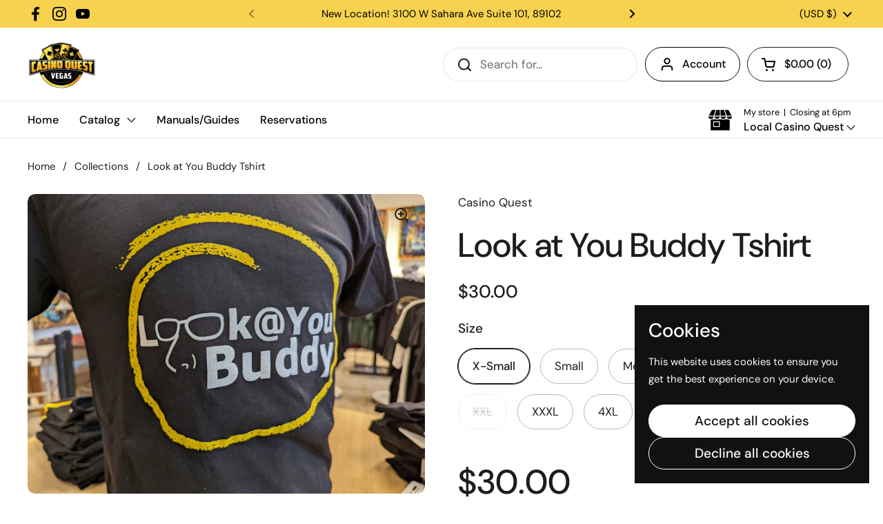

--- FILE ---
content_type: text/html; charset=utf-8
request_url: https://shopcasinoquest.com/products/look-at-you-buddy-tshirt?section_id=template--18676734066912__main&option_values=346119045344
body_size: 5889
content:
<section id="shopify-section-template--18676734066912__main" class="shopify-section mount-css-slider mount-toggles mount-product-page"><link href="//shopcasinoquest.com/cdn/shop/t/9/assets/section-main-product.css?v=93774677457781734681730005125" rel="stylesheet" type="text/css" media="all" />
<product-page 
  id="product-template--18676734066912__main" 
  class="container container--large container--vertical-space-small 
  grid grid--layout grid--gap-xlarge grid-2 grid-lap-1 grid--no-stretch 
  main-product product-component--default-to-first-variant-true" 
  data-collection="" data-id="7967042207968" 
  data-availability="true" 
  data-js-product-component
><div class="product-gallery product-gallery--slider" data-js-product-gallery><css-slider data-options='{
        "selector": ".product-gallery-item",
        "autoHeight": true,"indexNav": true,
          "navigationDOM": "<span class=\"css-slider-button css-slider-prev\" style=\"display:none\"><svg fill=\"none\" height=\"13\" viewBox=\"0 0 8 13\" width=\"8\" xmlns=\"http://www.w3.org/2000/svg\"><g fill=\"#000\" ><path d=\"m7.91419 1.41431-6.48529 6.48528-1.4142102-1.41422 6.4852802-6.48527702z\"/><path d=\"m6.48528 12.9849-6.48528027-6.48532 1.41421027-1.41421 6.48528 6.48523z\"/></g></svg></span><span class=\"css-slider-button css-slider-next\" style=\"display:none\"><svg width=\"9\" height=\"13\" viewBox=\"0 0 9 13\" fill=\"none\" xmlns=\"http://www.w3.org/2000/svg\"><path d=\"M0.914169 11.5857L7.39945 5.10041L8.81367 6.51463L2.32838 12.9999L0.914169 11.5857Z\" fill=\"black\"/><path d=\"M2.34307 0.0151367L8.82835 6.50042L7.41414 7.91463L0.928857 1.42935L2.34307 0.0151367Z\" fill=\"black\"/></svg></span>","listenScroll": true
      }'
        class="css-slider--bottom-navigation element--border-radius" 
        id="css-slider-template--18676734066912__main"
      >
<div class="grid  grid--slider  grid-1 grid--gap-small">

        <style data-shopify>
          #product-template--18676734066912__main .product-gallery-item .lazy-image img {
            padding: 0% !important;
          }
        </style>


<div 
  id="FeaturedMedia-template--18676734066912__main-31704947720416" 
  class="product-gallery-item element--border-radius 
   
  
  element--border-radius"
  data-product-media-type="image"
  data-product-single-media-wrapper
  data-media-id="31704947720416"
  data-video
  tabindex="0"
  data-index="0"data-image-zoomdata-ratio="1.328125" style="padding-top: 75.29411764705883%">
<figure 
	class="lazy-image apply-gallery-animation
		lazy-image--background  
		
	" 
	 
		data-ratio="1.328125" style="padding-top: 75.29411764705883%" 
	
	data-crop="true"
>

	<img
	  src="//shopcasinoquest.com/cdn/shop/files/PXL_20230730_183412293.MP.jpg?v=1693866116&width=480" alt="Look at You Buddy Tshirt"
	  srcset="//shopcasinoquest.com/cdn/shop/files/PXL_20230730_183412293.MP.jpg?v=1693866116&width=240 240w,//shopcasinoquest.com/cdn/shop/files/PXL_20230730_183412293.MP.jpg?v=1693866116&width=360 360w,//shopcasinoquest.com/cdn/shop/files/PXL_20230730_183412293.MP.jpg?v=1693866116&width=420 420w,//shopcasinoquest.com/cdn/shop/files/PXL_20230730_183412293.MP.jpg?v=1693866116&width=480 480w,//shopcasinoquest.com/cdn/shop/files/PXL_20230730_183412293.MP.jpg?v=1693866116&width=640 640w,//shopcasinoquest.com/cdn/shop/files/PXL_20230730_183412293.MP.jpg?v=1693866116&width=840 840w,//shopcasinoquest.com/cdn/shop/files/PXL_20230730_183412293.MP.jpg?v=1693866116&width=1080 1080w,//shopcasinoquest.com/cdn/shop/files/PXL_20230730_183412293.MP.jpg?v=1693866116&width=1280 1280w,//shopcasinoquest.com/cdn/shop/files/PXL_20230730_183412293.MP.jpg?v=1693866116&width=1540 1540w,//shopcasinoquest.com/cdn/shop/files/PXL_20230730_183412293.MP.jpg?v=1693866116&width=1860 1860w,//shopcasinoquest.com/cdn/shop/files/PXL_20230730_183412293.MP.jpg?v=1693866116&width=2100 2100w,//shopcasinoquest.com/cdn/shop/files/PXL_20230730_183412293.MP.jpg?v=1693866116&width=2460 2460w,//shopcasinoquest.com/cdn/shop/files/PXL_20230730_183412293.MP.jpg?v=1693866116&width=2820 2820w,//shopcasinoquest.com/cdn/shop/files/PXL_20230730_183412293.MP.jpg?v=1693866116&width=3360 3360w,//shopcasinoquest.com/cdn/shop/files/PXL_20230730_183412293.MP.jpg?v=1693866116&width=3820 3820w"
	  class="img"
	  width="4080"
	  height="3072"
		data-ratio="1.328125"
	  sizes="(max-width: 767px) calc(100vw - 20px), (max-width: 1360px) 50vw, 620px"
	   loading="lazy" 
		
		
		onload="this.parentNode.classList.add('lazyloaded')"
 	/>

</figure><product-image-zoom class="product-gallery-item__zoom" data-image="//shopcasinoquest.com/cdn/shop/files/PXL_20230730_183412293.MP.jpg?v=1693866116" aria-hidden="true" tabindex="-1">
<svg width="21" height="21" viewBox="0 0 21 21" fill="none" xmlns="http://www.w3.org/2000/svg"><circle cx="9.08008" cy="9" r="8" stroke="var(--main-text)" stroke-width="2" style="fill:none!important" /><rect x="14.2988" y="15.9062" width="1.98612" height="6.65426" transform="rotate(-45 14.2988 15.9062)" fill="#111111"/><path d="M8.08008 5H10.0801V13H8.08008V5Z" fill="#111111"/><path d="M13.0801 8V10L5.08008 10L5.08008 8L13.0801 8Z" fill="#111111"/></svg></product-image-zoom>
    
</div>

<div 
  id="FeaturedMedia-template--18676734066912__main-31704947753184" 
  class="product-gallery-item element--border-radius 
   
  
  element--border-radius"
  data-product-media-type="image"
  data-product-single-media-wrapper
  data-media-id="31704947753184"
  data-video
  tabindex="0"
  data-index="1"data-image-zoomdata-ratio="1.328125" style="padding-top: 75.29411764705883%">
<figure 
	class="lazy-image apply-gallery-animation
		lazy-image--background  
		
	" 
	 
		data-ratio="1.328125" style="padding-top: 75.29411764705883%" 
	
	data-crop="true"
>

	<img
	  src="//shopcasinoquest.com/cdn/shop/files/PXL_20230730_183347731.MP.jpg?v=1693866116&width=480" alt="Look at You Buddy Tshirt"
	  srcset="//shopcasinoquest.com/cdn/shop/files/PXL_20230730_183347731.MP.jpg?v=1693866116&width=240 240w,//shopcasinoquest.com/cdn/shop/files/PXL_20230730_183347731.MP.jpg?v=1693866116&width=360 360w,//shopcasinoquest.com/cdn/shop/files/PXL_20230730_183347731.MP.jpg?v=1693866116&width=420 420w,//shopcasinoquest.com/cdn/shop/files/PXL_20230730_183347731.MP.jpg?v=1693866116&width=480 480w,//shopcasinoquest.com/cdn/shop/files/PXL_20230730_183347731.MP.jpg?v=1693866116&width=640 640w,//shopcasinoquest.com/cdn/shop/files/PXL_20230730_183347731.MP.jpg?v=1693866116&width=840 840w,//shopcasinoquest.com/cdn/shop/files/PXL_20230730_183347731.MP.jpg?v=1693866116&width=1080 1080w,//shopcasinoquest.com/cdn/shop/files/PXL_20230730_183347731.MP.jpg?v=1693866116&width=1280 1280w,//shopcasinoquest.com/cdn/shop/files/PXL_20230730_183347731.MP.jpg?v=1693866116&width=1540 1540w,//shopcasinoquest.com/cdn/shop/files/PXL_20230730_183347731.MP.jpg?v=1693866116&width=1860 1860w,//shopcasinoquest.com/cdn/shop/files/PXL_20230730_183347731.MP.jpg?v=1693866116&width=2100 2100w,//shopcasinoquest.com/cdn/shop/files/PXL_20230730_183347731.MP.jpg?v=1693866116&width=2460 2460w,//shopcasinoquest.com/cdn/shop/files/PXL_20230730_183347731.MP.jpg?v=1693866116&width=2820 2820w,//shopcasinoquest.com/cdn/shop/files/PXL_20230730_183347731.MP.jpg?v=1693866116&width=3360 3360w,//shopcasinoquest.com/cdn/shop/files/PXL_20230730_183347731.MP.jpg?v=1693866116&width=3820 3820w"
	  class="img"
	  width="4080"
	  height="3072"
		data-ratio="1.328125"
	  sizes="(max-width: 767px) calc(100vw - 20px), (max-width: 1360px) 50vw, 620px"
	   loading="lazy" 
		
		
		onload="this.parentNode.classList.add('lazyloaded')"
 	/>

</figure><product-image-zoom class="product-gallery-item__zoom" data-image="//shopcasinoquest.com/cdn/shop/files/PXL_20230730_183347731.MP.jpg?v=1693866116" aria-hidden="true" tabindex="-1">
<svg width="21" height="21" viewBox="0 0 21 21" fill="none" xmlns="http://www.w3.org/2000/svg"><circle cx="9.08008" cy="9" r="8" stroke="var(--main-text)" stroke-width="2" style="fill:none!important" /><rect x="14.2988" y="15.9062" width="1.98612" height="6.65426" transform="rotate(-45 14.2988 15.9062)" fill="#111111"/><path d="M8.08008 5H10.0801V13H8.08008V5Z" fill="#111111"/><path d="M13.0801 8V10L5.08008 10L5.08008 8L13.0801 8Z" fill="#111111"/></svg></product-image-zoom>
    
</div>

<div 
  id="FeaturedMedia-template--18676734066912__main-31040876019936" 
  class="product-gallery-item element--border-radius 
   
  
  element--border-radius"
  data-product-media-type="image"
  data-product-single-media-wrapper
  data-media-id="31040876019936"
  data-video
  tabindex="0"
  data-index="2"data-image-zoomdata-ratio="1.0" style="padding-top: 100.0%">
<figure 
	class="lazy-image apply-gallery-animation
		lazy-image--background  
		
	" 
	 
		data-ratio="1.0" style="padding-top: 100.0%" 
	
	data-crop="true"
>

	<img
	  src="//shopcasinoquest.com/cdn/shop/products/Yellow.png?v=1693866116&width=480" alt="Look at You Buddy Tshirt"
	  srcset="//shopcasinoquest.com/cdn/shop/products/Yellow.png?v=1693866116&width=240 240w,//shopcasinoquest.com/cdn/shop/products/Yellow.png?v=1693866116&width=360 360w,//shopcasinoquest.com/cdn/shop/products/Yellow.png?v=1693866116&width=420 420w,//shopcasinoquest.com/cdn/shop/products/Yellow.png?v=1693866116&width=480 480w,//shopcasinoquest.com/cdn/shop/products/Yellow.png?v=1693866116&width=640 640w,//shopcasinoquest.com/cdn/shop/products/Yellow.png?v=1693866116&width=840 840w,//shopcasinoquest.com/cdn/shop/products/Yellow.png?v=1693866116&width=1080 1080w,//shopcasinoquest.com/cdn/shop/products/Yellow.png?v=1693866116&width=1280 1280w,//shopcasinoquest.com/cdn/shop/products/Yellow.png?v=1693866116&width=1540 1540w,//shopcasinoquest.com/cdn/shop/products/Yellow.png?v=1693866116&width=1860 1860w"
	  class="img"
	  width="2048"
	  height="2048"
		data-ratio="1.0"
	  sizes="(max-width: 767px) calc(100vw - 20px), (max-width: 1360px) 50vw, 620px"
	   loading="lazy" 
		
		
		onload="this.parentNode.classList.add('lazyloaded')"
 	/>

</figure><product-image-zoom class="product-gallery-item__zoom" data-image="//shopcasinoquest.com/cdn/shop/products/Yellow.png?v=1693866116" aria-hidden="true" tabindex="-1">
<svg width="21" height="21" viewBox="0 0 21 21" fill="none" xmlns="http://www.w3.org/2000/svg"><circle cx="9.08008" cy="9" r="8" stroke="var(--main-text)" stroke-width="2" style="fill:none!important" /><rect x="14.2988" y="15.9062" width="1.98612" height="6.65426" transform="rotate(-45 14.2988 15.9062)" fill="#111111"/><path d="M8.08008 5H10.0801V13H8.08008V5Z" fill="#111111"/><path d="M13.0801 8V10L5.08008 10L5.08008 8L13.0801 8Z" fill="#111111"/></svg></product-image-zoom>
    
</div></div></css-slider></div>
    
  <link href="//shopcasinoquest.com/cdn/shop/t/9/assets/component-toggle.css?v=49099746865099371671730005124" rel="stylesheet" type="text/css" media="all" />

	<div class="product-text remove-empty-space"><span 
            class="product__subtitle text-size--regular"
            
          >
            <a href="/collections/vendors?q=Casino%20Quest"><span class="text-animation--underline-thin">Casino Quest</span></a>
          </span><h1 class="product__title h2" >Look at You Buddy Tshirt</h1><div class="text-size--xlarge"  data-update-block="price-compact">
            <span class="show-block-if-variant-selected">

<div class="product-price "><span class="product-price--original ">$30.00</span>
    
    <del class="product-price--compare"></del><span class="product-price--unit text-size--regular"></span>

</div></span></div>

<product-variants 
  data-main-product-variants
  data-variants="1"
  data-type="radio"
  data-hide-variants="true"
  data-unavailable-variants="show"
  data-url="/products/look-at-you-buddy-tshirt" data-id="template--18676734066912__main" data-helper-id="template--18676734066912__main"
  data-style="radio"
  
  
   data-has-variants 
  
> 

  <script type="application/json" data-js-variant-data data-update-block="variant-data">
    {"id":43768991154400,"title":"Small","option1":"Small","option2":null,"option3":null,"sku":"TEE-BUDDY-S","requires_shipping":true,"taxable":true,"featured_image":null,"available":true,"name":"Look at You Buddy Tshirt - Small","public_title":"Small","options":["Small"],"price":3000,"weight":168,"compare_at_price":3000,"inventory_management":"shopify","barcode":"1131542","requires_selling_plan":false,"selling_plan_allocations":[]}
  </script><div class="product-variants product-variants--radio no-js-hidden"
      
    ><div class="product-variant" data-name="product-size-template--18676734066912__main" data-js-product-variant>

          <span class="product-variant__name text-size--large">Size</span>

          <div class="product-variant__container" data-js-product-variant-container="radio">
<div class="product-variant__item ">
                  
      <input type="radio" name="product-size-template--18676734066912__main" id="look-at-you-buddy-tshirt-option-size-1-template--18676734066912__main" value="X-Small" 
         
        
        class="product-variant__input product-variant-value "
        data-available="true"
    
    data-option-value-id="346119012576"
    data-variant-id="43888405610720"
    

      >

      <label for="look-at-you-buddy-tshirt-option-size-1-template--18676734066912__main" class="product-variant__label">X-Small

      </label>

    </div><div class="product-variant__item ">
                  
      <input type="radio" name="product-size-template--18676734066912__main" id="look-at-you-buddy-tshirt-option-size-2-template--18676734066912__main" value="Small" 
        checked 
        
        class="product-variant__input product-variant-value "
        data-available="true"
    
    data-option-value-id="346119045344"
    data-variant-id="43768991154400"
     data-selected 

      >

      <label for="look-at-you-buddy-tshirt-option-size-2-template--18676734066912__main" class="product-variant__label">Small

      </label>

    </div><div class="product-variant__item ">
                  
      <input type="radio" name="product-size-template--18676734066912__main" id="look-at-you-buddy-tshirt-option-size-3-template--18676734066912__main" value="Medium" 
         
        
        class="product-variant__input product-variant-value "
        data-available="true"
    
    data-option-value-id="346119078112"
    data-variant-id="43768991187168"
    

      >

      <label for="look-at-you-buddy-tshirt-option-size-3-template--18676734066912__main" class="product-variant__label">Medium

      </label>

    </div><div class="product-variant__item disabled">
                  
      <input type="radio" name="product-size-template--18676734066912__main" id="look-at-you-buddy-tshirt-option-size-4-template--18676734066912__main" value="Large" 
         
        
        class="product-variant__input product-variant-value disabled"
        data-available="false"
    
    data-option-value-id="112905257184"
    data-variant-id="43768991219936"
    

      >

      <label for="look-at-you-buddy-tshirt-option-size-4-template--18676734066912__main" class="product-variant__label">Large

      </label>

    </div><div class="product-variant__item disabled">
                  
      <input type="radio" name="product-size-template--18676734066912__main" id="look-at-you-buddy-tshirt-option-size-5-template--18676734066912__main" value="XLarge" 
         
        
        class="product-variant__input product-variant-value disabled"
        data-available="false"
    
    data-option-value-id="112905289952"
    data-variant-id="43768991252704"
    

      >

      <label for="look-at-you-buddy-tshirt-option-size-5-template--18676734066912__main" class="product-variant__label">XLarge

      </label>

    </div><div class="product-variant__item disabled">
                  
      <input type="radio" name="product-size-template--18676734066912__main" id="look-at-you-buddy-tshirt-option-size-6-template--18676734066912__main" value="XXL" 
         
        
        class="product-variant__input product-variant-value disabled"
        data-available="false"
    
    data-option-value-id="346119110880"
    data-variant-id="43768991285472"
    

      >

      <label for="look-at-you-buddy-tshirt-option-size-6-template--18676734066912__main" class="product-variant__label">XXL

      </label>

    </div><div class="product-variant__item ">
                  
      <input type="radio" name="product-size-template--18676734066912__main" id="look-at-you-buddy-tshirt-option-size-7-template--18676734066912__main" value="XXXL" 
         
        
        class="product-variant__input product-variant-value "
        data-available="true"
    
    data-option-value-id="346119143648"
    data-variant-id="43768991318240"
    

      >

      <label for="look-at-you-buddy-tshirt-option-size-7-template--18676734066912__main" class="product-variant__label">XXXL

      </label>

    </div><div class="product-variant__item ">
                  
      <input type="radio" name="product-size-template--18676734066912__main" id="look-at-you-buddy-tshirt-option-size-8-template--18676734066912__main" value="4XL" 
         
        
        class="product-variant__input product-variant-value "
        data-available="true"
    
    data-option-value-id="346119176416"
    data-variant-id="43837253386464"
    

      >

      <label for="look-at-you-buddy-tshirt-option-size-8-template--18676734066912__main" class="product-variant__label">4XL

      </label>

    </div><div class="product-variant__item ">
                  
      <input type="radio" name="product-size-template--18676734066912__main" id="look-at-you-buddy-tshirt-option-size-9-template--18676734066912__main" value="5X" 
         
        
        class="product-variant__input product-variant-value "
        data-available="true"
    
    data-option-value-id="112905322720"
    data-variant-id="43837253419232"
    

      >

      <label for="look-at-you-buddy-tshirt-option-size-9-template--18676734066912__main" class="product-variant__label">5X

      </label>

    </div></div>

        </div></div></product-variants><div class="empty-space" >&nbsp;</div><div class="product-actions" ><div data-update-block="price-extended" class="product-actions__price show-block-if-variant-selected">

<div class="product-price "><span class="product-price--original text-size--heading">$30.00</span>
    
    <del class="product-price--compare"></del><span class="product-price--unit text-size--regular"></span>

</div></div><product-form 
              id="add-to-cart-template--18676734066912__main" class="product-form"
               data-ajax-cart data-js-product-form 
            ><form method="post" action="/cart/add" id="product-form-template--18676734066912__main" accept-charset="UTF-8" class="form" enctype="multipart/form-data" novalidate="novalidate" data-type="add-to-cart-form"><input type="hidden" name="form_type" value="product" /><input type="hidden" name="utf8" value="✓" /><span data-update-block="variant-id-main"><input type="hidden" name="id" value="43768991154400"></span><div class="product__cart-functions">

                  <div class="flex-buttons shopify-buttons--not-solid">

                    <style>
                      #add-to-cart-template--18676734066912__main .flex-buttons {}
                    </style>

<product-quantity class="product-quantity" 
   
   
data-js-product-quantity>

  <button class="product-quantity__minus qty-minus no-js-hidden" aria-label="Decrease quantity" role="button" controls="qty-template--18676734066912__main">
<svg width="12" height="12" viewBox="0 0 12 12" fill="none" xmlns="http://www.w3.org/2000/svg"><path d="M12 5V7H0L1.19209e-07 5L12 5Z" fill="black" style="stroke:none"/></svg></button>

  <label for="qty-template--18676734066912__main" class="visually-hidden">Quantity</label>
  <input type="number" name="quantity" value="1" min="1" max="999" class="product-quantity__selector qty-selector text-size--xlarge" id="qty-template--18676734066912__main">

  <button class="product-quantity__plus qty-plus no-js-hidden" aria-label="Increase quantity" role="button" controls="qty-template--18676734066912__main">
<svg width="12" height="12" viewBox="0 0 12 12" fill="none" xmlns="http://www.w3.org/2000/svg"><path d="M5 0H7V12H5V0Z" fill="black" style="stroke:none"/><path d="M12 5V7H0L1.19209e-07 5L12 5Z" fill="black" style="stroke:none"/></svg></button>

</product-quantity><button type="submit" name="add" class="add-to-cart button button--solid button--product button--loader 
                      
                      " 
                      data-js-product-add-to-cart
                    >
                      <span class="button__text" data-js-product-add-to-cart-text >Add to cart</span>
                      <span class="button__preloader">
                        <svg class="button__preloader-element" viewBox="25 25 50 50"><circle cx="50" cy="50" r="20" fill="none" stroke-width="4"/></svg>
                      </span>
                    </button><div data-shopify="payment-button" class="shopify-payment-button"> <shopify-accelerated-checkout recommended="{&quot;name&quot;:&quot;shop_pay&quot;,&quot;wallet_params&quot;:{&quot;shopId&quot;:60786442464,&quot;merchantName&quot;:&quot;Casino Quest&quot;,&quot;personalized&quot;:true}}" fallback="{&quot;name&quot;:&quot;buy_it_now&quot;,&quot;wallet_params&quot;:{}}" access-token="114c1a79a3436ae5e8a78fbd60db4a7d" buyer-country="US" buyer-locale="en" buyer-currency="USD" variant-params="[{&quot;id&quot;:43888405610720,&quot;requiresShipping&quot;:true},{&quot;id&quot;:43768991154400,&quot;requiresShipping&quot;:true},{&quot;id&quot;:43768991187168,&quot;requiresShipping&quot;:true},{&quot;id&quot;:43768991219936,&quot;requiresShipping&quot;:true},{&quot;id&quot;:43768991252704,&quot;requiresShipping&quot;:true},{&quot;id&quot;:43768991285472,&quot;requiresShipping&quot;:true},{&quot;id&quot;:43768991318240,&quot;requiresShipping&quot;:true},{&quot;id&quot;:43837253386464,&quot;requiresShipping&quot;:true},{&quot;id&quot;:43837253419232,&quot;requiresShipping&quot;:true}]" shop-id="60786442464" > <div class="shopify-payment-button__button" role="button" disabled aria-hidden="true" style="background-color: transparent; border: none"> <div class="shopify-payment-button__skeleton">&nbsp;</div> </div> <div class="shopify-payment-button__more-options shopify-payment-button__skeleton" role="button" disabled aria-hidden="true">&nbsp;</div> </shopify-accelerated-checkout> <small id="shopify-buyer-consent" class="hidden" aria-hidden="true" data-consent-type="subscription"> This item is a recurring or deferred purchase. By continuing, I agree to the <span id="shopify-subscription-policy-button">cancellation policy</span> and authorize you to charge my payment method at the prices, frequency and dates listed on this page until my order is fulfilled or I cancel, if permitted. </small> </div></div>
                  
                </div><input type="hidden" name="product-id" value="7967042207968" /><input type="hidden" name="section-id" value="template--18676734066912__main" /></form></product-form><form method="post" action="/cart/add" id="product-form-installment" accept-charset="UTF-8" class="shopify-product-form" enctype="multipart/form-data"><input type="hidden" name="form_type" value="product" /><input type="hidden" name="utf8" value="✓" /><span data-update-block="variant-id-installment"><input type="hidden" name="id" value="43768991154400"></span>
              <shopify-payment-terms variant-id="43768991154400" shopify-meta="{&quot;type&quot;:&quot;product&quot;,&quot;currency_code&quot;:&quot;USD&quot;,&quot;country_code&quot;:&quot;US&quot;,&quot;variants&quot;:[{&quot;id&quot;:43888405610720,&quot;price_per_term&quot;:&quot;$15.00&quot;,&quot;full_price&quot;:&quot;$30.00&quot;,&quot;eligible&quot;:false,&quot;available&quot;:true,&quot;number_of_payment_terms&quot;:2},{&quot;id&quot;:43768991154400,&quot;price_per_term&quot;:&quot;$15.00&quot;,&quot;full_price&quot;:&quot;$30.00&quot;,&quot;eligible&quot;:false,&quot;available&quot;:true,&quot;number_of_payment_terms&quot;:2},{&quot;id&quot;:43768991187168,&quot;price_per_term&quot;:&quot;$15.00&quot;,&quot;full_price&quot;:&quot;$30.00&quot;,&quot;eligible&quot;:false,&quot;available&quot;:true,&quot;number_of_payment_terms&quot;:2},{&quot;id&quot;:43768991219936,&quot;price_per_term&quot;:&quot;$15.00&quot;,&quot;full_price&quot;:&quot;$30.00&quot;,&quot;eligible&quot;:false,&quot;available&quot;:false,&quot;number_of_payment_terms&quot;:2},{&quot;id&quot;:43768991252704,&quot;price_per_term&quot;:&quot;$15.00&quot;,&quot;full_price&quot;:&quot;$30.00&quot;,&quot;eligible&quot;:false,&quot;available&quot;:false,&quot;number_of_payment_terms&quot;:2},{&quot;id&quot;:43768991285472,&quot;price_per_term&quot;:&quot;$15.00&quot;,&quot;full_price&quot;:&quot;$30.00&quot;,&quot;eligible&quot;:false,&quot;available&quot;:false,&quot;number_of_payment_terms&quot;:2},{&quot;id&quot;:43768991318240,&quot;price_per_term&quot;:&quot;$15.00&quot;,&quot;full_price&quot;:&quot;$30.00&quot;,&quot;eligible&quot;:false,&quot;available&quot;:true,&quot;number_of_payment_terms&quot;:2},{&quot;id&quot;:43837253386464,&quot;price_per_term&quot;:&quot;$15.00&quot;,&quot;full_price&quot;:&quot;$30.00&quot;,&quot;eligible&quot;:false,&quot;available&quot;:true,&quot;number_of_payment_terms&quot;:2},{&quot;id&quot;:43837253419232,&quot;price_per_term&quot;:&quot;$15.00&quot;,&quot;full_price&quot;:&quot;$30.00&quot;,&quot;eligible&quot;:false,&quot;available&quot;:true,&quot;number_of_payment_terms&quot;:2}],&quot;min_price&quot;:&quot;$35.00&quot;,&quot;max_price&quot;:&quot;$30,000.00&quot;,&quot;financing_plans&quot;:[{&quot;min_price&quot;:&quot;$35.00&quot;,&quot;max_price&quot;:&quot;$49.99&quot;,&quot;terms&quot;:[{&quot;apr&quot;:0,&quot;loan_type&quot;:&quot;split_pay&quot;,&quot;installments_count&quot;:2}]},{&quot;min_price&quot;:&quot;$50.00&quot;,&quot;max_price&quot;:&quot;$149.99&quot;,&quot;terms&quot;:[{&quot;apr&quot;:0,&quot;loan_type&quot;:&quot;split_pay&quot;,&quot;installments_count&quot;:4}]},{&quot;min_price&quot;:&quot;$150.00&quot;,&quot;max_price&quot;:&quot;$999.99&quot;,&quot;terms&quot;:[{&quot;apr&quot;:0,&quot;loan_type&quot;:&quot;split_pay&quot;,&quot;installments_count&quot;:4},{&quot;apr&quot;:15,&quot;loan_type&quot;:&quot;interest&quot;,&quot;installments_count&quot;:3},{&quot;apr&quot;:15,&quot;loan_type&quot;:&quot;interest&quot;,&quot;installments_count&quot;:6},{&quot;apr&quot;:15,&quot;loan_type&quot;:&quot;interest&quot;,&quot;installments_count&quot;:12}]},{&quot;min_price&quot;:&quot;$1,000.00&quot;,&quot;max_price&quot;:&quot;$30,000.00&quot;,&quot;terms&quot;:[{&quot;apr&quot;:15,&quot;loan_type&quot;:&quot;interest&quot;,&quot;installments_count&quot;:3},{&quot;apr&quot;:15,&quot;loan_type&quot;:&quot;interest&quot;,&quot;installments_count&quot;:6},{&quot;apr&quot;:15,&quot;loan_type&quot;:&quot;interest&quot;,&quot;installments_count&quot;:12}]}],&quot;installments_buyer_prequalification_enabled&quot;:false,&quot;seller_id&quot;:783289}" ux-mode="iframe" show-new-buyer-incentive="false"></shopify-payment-terms>
<input type="hidden" name="product-id" value="7967042207968" /><input type="hidden" name="section-id" value="template--18676734066912__main" /></form></div><div class="empty-space" >&nbsp;</div><div class="product__description rte" >
              <p>"Look at You Buddy" T-shirt with 100 PA-Cent across the "yoke" of rear.  <br><br><span style="color: #fa3e3e;"><strong>Bigger Sizes now available. </strong></span><br></p>
<p>Discover this little bit of glory from the "annals" of our Youtube film library.  To fans, this little bit of perfectly non-innuendo English ;) makes sense.</p>
<p>This shirt will be a premium cotton shirt as shown with a Look at You Buddy graphic on the front and 100 PA-Cent CEG on the back.  </p>
<p>Oft quoted from David, and Alex approved. Get your shirt today!</p>
            </div><div class="empty-space" >&nbsp;</div><div class="product-sharing" ><div class="site-sharing">
              <p class="text-size--large text-weight--bold">Share</p>

                <a href="//www.facebook.com/sharer.php?u=https://shopcasinoquest.com/products/look-at-you-buddy-tshirt" target="_blank" title="Share on facebook" class="text-with-icon text-with-icon--small">
                  <span aria-hidden="true" class="text-with-icon__icon">
<svg fill="none" height="120" viewBox="0 0 120 120" width="120" xmlns="http://www.w3.org/2000/svg"><path d="m81.3942 66.8069 2.8527-18.2698h-17.8237v-11.8507c0-5.0051 2.4876-9.8755 10.4751-9.8755h8.1017v-15.5765s-7.3485-1.2344-14.4004-1.2344c-14.6743 0-24.2822 8.7533-24.2822 24.5991v13.938h-16.3174v18.2698h16.3174v44.1931h20.083v-44.1931z" fill="#000"/></svg></span>
                  <span class="text-animation--underline-thin">Facebook</span>
                </a> 

                <a href="//twitter.com/intent/tweet?text=Look%20at%20You%20Buddy%20Tshirt&amp;url=https://shopcasinoquest.com/products/look-at-you-buddy-tshirt" target="_blank" title="Share on X" class="text-with-icon text-with-icon--small">
                  <span aria-hidden="true" class="text-with-icon__icon">
<svg viewBox="0 0 24 24" aria-hidden="true" class="r-1nao33i r-4qtqp9 r-yyyyoo r-16y2uox r-8kz0gk r-dnmrzs r-bnwqim r-1plcrui r-lrvibr r-lrsllp"><g><path d="M18.244 2.25h3.308l-7.227 8.26 8.502 11.24H16.17l-5.214-6.817L4.99 21.75H1.68l7.73-8.835L1.254 2.25H8.08l4.713 6.231zm-1.161 17.52h1.833L7.084 4.126H5.117z"></path></g></svg></span>
                  <span class="text-animation--underline-thin">X (Twitter)</span>
                </a>

                <a href="//pinterest.com/pin/create/button/?url=https://shopcasinoquest.com/products/look-at-you-buddy-tshirt&amp;media=//shopcasinoquest.com/cdn/shop/files/PXL_20230730_183412293.MP.jpg?v=1693866116&width=1024&amp;description=Look%20at%20You%20Buddy%20Tshirt" target="_blank" title="Share on pinterest" class="text-with-icon text-with-icon--small">
                  <span aria-hidden="true" class="text-with-icon__icon">
<svg fill="none" height="120" viewBox="0 0 120 120" width="120" xmlns="http://www.w3.org/2000/svg"><path d="m59.9889 10c-27.6161 0-49.9889 22.3828-49.9889 50.0111 0 21.2047 13.1749 39.2754 31.7707 46.5439-.4221-3.957-.8442-10.0247.1778-14.3367.9109-3.912 5.8653-24.85 5.8653-24.85s-1.4885-3.0007-1.4885-7.4239c0-6.9571 4.0213-12.1582 9.0424-12.1582 4.2657 0 6.3319 3.2007 6.3319 7.0238 0 4.2898-2.7327 10.7134-4.1546 16.6259-1.1997 4.9789 2.4883 9.0464 7.3983 9.0464 8.887 0 15.7077-9.3798 15.7077-22.8939 0-11.9583-8.6203-20.3379-20.8621-20.3379-14.219 0-22.5505 10.669-22.5505 21.7159 0 4.3121 1.6441 8.9131 3.7103 11.4026.3999.489.4665.9335.3332 1.4447-.3777 1.5782-1.2219 4.9789-1.3997 5.668-.2221.9335-.7109 1.1113-1.6662.689-6.2431-2.9117-10.1311-12.0471-10.1311-19.3599 0-15.7812 11.4419-30.2511 33.0149-30.2511 17.3294 0 30.8153 12.3583 30.8153 28.8731 0 17.226-10.8642 31.118-25.9275 31.118-5.0656 0-9.8201-2.645-11.4419-5.7568 0 0-2.5106 9.5354-3.1105 11.8915-1.133 4.3565-4.1768 9.7795-6.2208 13.0915 4.6878 1.445 9.6423 2.223 14.7967 2.223 27.5939 0 49.9889-22.3828 49.9889-50.0111-.022-27.6061-22.395-49.9889-50.0111-49.9889z" fill="#000"/></svg></span>
                  <span class="text-animation--underline-thin">Pinterest</span>
                </a> 

            </div>
          </div></div></product-page>

<script src="//shopcasinoquest.com/cdn/shop/t/9/assets/component-toggle.js?v=56068292206579506591730005124" defer></script><script src="//shopcasinoquest.com/cdn/shop/t/9/assets/component-product-image-zoom.js?v=66950941361435549001730005124" defer></script><script src="//shopcasinoquest.com/cdn/shop/t/9/assets/section-main-product.js?v=168162410912431530411730005125" defer></script></section>

--- FILE ---
content_type: text/html; charset=utf-8
request_url: https://shopcasinoquest.com/products/look-at-you-buddy-tshirt?section_id=template--18676734066912__main&option_values=112905257184
body_size: 5578
content:
<section id="shopify-section-template--18676734066912__main" class="shopify-section mount-css-slider mount-toggles mount-product-page"><link href="//shopcasinoquest.com/cdn/shop/t/9/assets/section-main-product.css?v=93774677457781734681730005125" rel="stylesheet" type="text/css" media="all" />
<product-page 
  id="product-template--18676734066912__main" 
  class="container container--large container--vertical-space-small 
  grid grid--layout grid--gap-xlarge grid-2 grid-lap-1 grid--no-stretch 
  main-product product-component--default-to-first-variant-true" 
  data-collection="" data-id="7967042207968" 
  data-availability="true" 
  data-js-product-component
><div class="product-gallery product-gallery--slider" data-js-product-gallery><css-slider data-options='{
        "selector": ".product-gallery-item",
        "autoHeight": true,"indexNav": true,
          "navigationDOM": "<span class=\"css-slider-button css-slider-prev\" style=\"display:none\"><svg fill=\"none\" height=\"13\" viewBox=\"0 0 8 13\" width=\"8\" xmlns=\"http://www.w3.org/2000/svg\"><g fill=\"#000\" ><path d=\"m7.91419 1.41431-6.48529 6.48528-1.4142102-1.41422 6.4852802-6.48527702z\"/><path d=\"m6.48528 12.9849-6.48528027-6.48532 1.41421027-1.41421 6.48528 6.48523z\"/></g></svg></span><span class=\"css-slider-button css-slider-next\" style=\"display:none\"><svg width=\"9\" height=\"13\" viewBox=\"0 0 9 13\" fill=\"none\" xmlns=\"http://www.w3.org/2000/svg\"><path d=\"M0.914169 11.5857L7.39945 5.10041L8.81367 6.51463L2.32838 12.9999L0.914169 11.5857Z\" fill=\"black\"/><path d=\"M2.34307 0.0151367L8.82835 6.50042L7.41414 7.91463L0.928857 1.42935L2.34307 0.0151367Z\" fill=\"black\"/></svg></span>","listenScroll": true
      }'
        class="css-slider--bottom-navigation element--border-radius" 
        id="css-slider-template--18676734066912__main"
      >
<div class="grid  grid--slider  grid-1 grid--gap-small">

        <style data-shopify>
          #product-template--18676734066912__main .product-gallery-item .lazy-image img {
            padding: 0% !important;
          }
        </style>


<div 
  id="FeaturedMedia-template--18676734066912__main-31704947720416" 
  class="product-gallery-item element--border-radius 
   
  
  element--border-radius"
  data-product-media-type="image"
  data-product-single-media-wrapper
  data-media-id="31704947720416"
  data-video
  tabindex="0"
  data-index="0"data-image-zoomdata-ratio="1.328125" style="padding-top: 75.29411764705883%">
<figure 
	class="lazy-image apply-gallery-animation
		lazy-image--background  
		
	" 
	 
		data-ratio="1.328125" style="padding-top: 75.29411764705883%" 
	
	data-crop="true"
>

	<img
	  src="//shopcasinoquest.com/cdn/shop/files/PXL_20230730_183412293.MP.jpg?v=1693866116&width=480" alt="Look at You Buddy Tshirt"
	  srcset="//shopcasinoquest.com/cdn/shop/files/PXL_20230730_183412293.MP.jpg?v=1693866116&width=240 240w,//shopcasinoquest.com/cdn/shop/files/PXL_20230730_183412293.MP.jpg?v=1693866116&width=360 360w,//shopcasinoquest.com/cdn/shop/files/PXL_20230730_183412293.MP.jpg?v=1693866116&width=420 420w,//shopcasinoquest.com/cdn/shop/files/PXL_20230730_183412293.MP.jpg?v=1693866116&width=480 480w,//shopcasinoquest.com/cdn/shop/files/PXL_20230730_183412293.MP.jpg?v=1693866116&width=640 640w,//shopcasinoquest.com/cdn/shop/files/PXL_20230730_183412293.MP.jpg?v=1693866116&width=840 840w,//shopcasinoquest.com/cdn/shop/files/PXL_20230730_183412293.MP.jpg?v=1693866116&width=1080 1080w,//shopcasinoquest.com/cdn/shop/files/PXL_20230730_183412293.MP.jpg?v=1693866116&width=1280 1280w,//shopcasinoquest.com/cdn/shop/files/PXL_20230730_183412293.MP.jpg?v=1693866116&width=1540 1540w,//shopcasinoquest.com/cdn/shop/files/PXL_20230730_183412293.MP.jpg?v=1693866116&width=1860 1860w,//shopcasinoquest.com/cdn/shop/files/PXL_20230730_183412293.MP.jpg?v=1693866116&width=2100 2100w,//shopcasinoquest.com/cdn/shop/files/PXL_20230730_183412293.MP.jpg?v=1693866116&width=2460 2460w,//shopcasinoquest.com/cdn/shop/files/PXL_20230730_183412293.MP.jpg?v=1693866116&width=2820 2820w,//shopcasinoquest.com/cdn/shop/files/PXL_20230730_183412293.MP.jpg?v=1693866116&width=3360 3360w,//shopcasinoquest.com/cdn/shop/files/PXL_20230730_183412293.MP.jpg?v=1693866116&width=3820 3820w"
	  class="img"
	  width="4080"
	  height="3072"
		data-ratio="1.328125"
	  sizes="(max-width: 767px) calc(100vw - 20px), (max-width: 1360px) 50vw, 620px"
	   loading="lazy" 
		
		
		onload="this.parentNode.classList.add('lazyloaded')"
 	/>

</figure><product-image-zoom class="product-gallery-item__zoom" data-image="//shopcasinoquest.com/cdn/shop/files/PXL_20230730_183412293.MP.jpg?v=1693866116" aria-hidden="true" tabindex="-1">
<svg width="21" height="21" viewBox="0 0 21 21" fill="none" xmlns="http://www.w3.org/2000/svg"><circle cx="9.08008" cy="9" r="8" stroke="var(--main-text)" stroke-width="2" style="fill:none!important" /><rect x="14.2988" y="15.9062" width="1.98612" height="6.65426" transform="rotate(-45 14.2988 15.9062)" fill="#111111"/><path d="M8.08008 5H10.0801V13H8.08008V5Z" fill="#111111"/><path d="M13.0801 8V10L5.08008 10L5.08008 8L13.0801 8Z" fill="#111111"/></svg></product-image-zoom>
    
</div>

<div 
  id="FeaturedMedia-template--18676734066912__main-31704947753184" 
  class="product-gallery-item element--border-radius 
   
  
  element--border-radius"
  data-product-media-type="image"
  data-product-single-media-wrapper
  data-media-id="31704947753184"
  data-video
  tabindex="0"
  data-index="1"data-image-zoomdata-ratio="1.328125" style="padding-top: 75.29411764705883%">
<figure 
	class="lazy-image apply-gallery-animation
		lazy-image--background  
		
	" 
	 
		data-ratio="1.328125" style="padding-top: 75.29411764705883%" 
	
	data-crop="true"
>

	<img
	  src="//shopcasinoquest.com/cdn/shop/files/PXL_20230730_183347731.MP.jpg?v=1693866116&width=480" alt="Look at You Buddy Tshirt"
	  srcset="//shopcasinoquest.com/cdn/shop/files/PXL_20230730_183347731.MP.jpg?v=1693866116&width=240 240w,//shopcasinoquest.com/cdn/shop/files/PXL_20230730_183347731.MP.jpg?v=1693866116&width=360 360w,//shopcasinoquest.com/cdn/shop/files/PXL_20230730_183347731.MP.jpg?v=1693866116&width=420 420w,//shopcasinoquest.com/cdn/shop/files/PXL_20230730_183347731.MP.jpg?v=1693866116&width=480 480w,//shopcasinoquest.com/cdn/shop/files/PXL_20230730_183347731.MP.jpg?v=1693866116&width=640 640w,//shopcasinoquest.com/cdn/shop/files/PXL_20230730_183347731.MP.jpg?v=1693866116&width=840 840w,//shopcasinoquest.com/cdn/shop/files/PXL_20230730_183347731.MP.jpg?v=1693866116&width=1080 1080w,//shopcasinoquest.com/cdn/shop/files/PXL_20230730_183347731.MP.jpg?v=1693866116&width=1280 1280w,//shopcasinoquest.com/cdn/shop/files/PXL_20230730_183347731.MP.jpg?v=1693866116&width=1540 1540w,//shopcasinoquest.com/cdn/shop/files/PXL_20230730_183347731.MP.jpg?v=1693866116&width=1860 1860w,//shopcasinoquest.com/cdn/shop/files/PXL_20230730_183347731.MP.jpg?v=1693866116&width=2100 2100w,//shopcasinoquest.com/cdn/shop/files/PXL_20230730_183347731.MP.jpg?v=1693866116&width=2460 2460w,//shopcasinoquest.com/cdn/shop/files/PXL_20230730_183347731.MP.jpg?v=1693866116&width=2820 2820w,//shopcasinoquest.com/cdn/shop/files/PXL_20230730_183347731.MP.jpg?v=1693866116&width=3360 3360w,//shopcasinoquest.com/cdn/shop/files/PXL_20230730_183347731.MP.jpg?v=1693866116&width=3820 3820w"
	  class="img"
	  width="4080"
	  height="3072"
		data-ratio="1.328125"
	  sizes="(max-width: 767px) calc(100vw - 20px), (max-width: 1360px) 50vw, 620px"
	   loading="lazy" 
		
		
		onload="this.parentNode.classList.add('lazyloaded')"
 	/>

</figure><product-image-zoom class="product-gallery-item__zoom" data-image="//shopcasinoquest.com/cdn/shop/files/PXL_20230730_183347731.MP.jpg?v=1693866116" aria-hidden="true" tabindex="-1">
<svg width="21" height="21" viewBox="0 0 21 21" fill="none" xmlns="http://www.w3.org/2000/svg"><circle cx="9.08008" cy="9" r="8" stroke="var(--main-text)" stroke-width="2" style="fill:none!important" /><rect x="14.2988" y="15.9062" width="1.98612" height="6.65426" transform="rotate(-45 14.2988 15.9062)" fill="#111111"/><path d="M8.08008 5H10.0801V13H8.08008V5Z" fill="#111111"/><path d="M13.0801 8V10L5.08008 10L5.08008 8L13.0801 8Z" fill="#111111"/></svg></product-image-zoom>
    
</div>

<div 
  id="FeaturedMedia-template--18676734066912__main-31040876019936" 
  class="product-gallery-item element--border-radius 
   
  
  element--border-radius"
  data-product-media-type="image"
  data-product-single-media-wrapper
  data-media-id="31040876019936"
  data-video
  tabindex="0"
  data-index="2"data-image-zoomdata-ratio="1.0" style="padding-top: 100.0%">
<figure 
	class="lazy-image apply-gallery-animation
		lazy-image--background  
		
	" 
	 
		data-ratio="1.0" style="padding-top: 100.0%" 
	
	data-crop="true"
>

	<img
	  src="//shopcasinoquest.com/cdn/shop/products/Yellow.png?v=1693866116&width=480" alt="Look at You Buddy Tshirt"
	  srcset="//shopcasinoquest.com/cdn/shop/products/Yellow.png?v=1693866116&width=240 240w,//shopcasinoquest.com/cdn/shop/products/Yellow.png?v=1693866116&width=360 360w,//shopcasinoquest.com/cdn/shop/products/Yellow.png?v=1693866116&width=420 420w,//shopcasinoquest.com/cdn/shop/products/Yellow.png?v=1693866116&width=480 480w,//shopcasinoquest.com/cdn/shop/products/Yellow.png?v=1693866116&width=640 640w,//shopcasinoquest.com/cdn/shop/products/Yellow.png?v=1693866116&width=840 840w,//shopcasinoquest.com/cdn/shop/products/Yellow.png?v=1693866116&width=1080 1080w,//shopcasinoquest.com/cdn/shop/products/Yellow.png?v=1693866116&width=1280 1280w,//shopcasinoquest.com/cdn/shop/products/Yellow.png?v=1693866116&width=1540 1540w,//shopcasinoquest.com/cdn/shop/products/Yellow.png?v=1693866116&width=1860 1860w"
	  class="img"
	  width="2048"
	  height="2048"
		data-ratio="1.0"
	  sizes="(max-width: 767px) calc(100vw - 20px), (max-width: 1360px) 50vw, 620px"
	   loading="lazy" 
		
		
		onload="this.parentNode.classList.add('lazyloaded')"
 	/>

</figure><product-image-zoom class="product-gallery-item__zoom" data-image="//shopcasinoquest.com/cdn/shop/products/Yellow.png?v=1693866116" aria-hidden="true" tabindex="-1">
<svg width="21" height="21" viewBox="0 0 21 21" fill="none" xmlns="http://www.w3.org/2000/svg"><circle cx="9.08008" cy="9" r="8" stroke="var(--main-text)" stroke-width="2" style="fill:none!important" /><rect x="14.2988" y="15.9062" width="1.98612" height="6.65426" transform="rotate(-45 14.2988 15.9062)" fill="#111111"/><path d="M8.08008 5H10.0801V13H8.08008V5Z" fill="#111111"/><path d="M13.0801 8V10L5.08008 10L5.08008 8L13.0801 8Z" fill="#111111"/></svg></product-image-zoom>
    
</div></div></css-slider></div>
    
  <link href="//shopcasinoquest.com/cdn/shop/t/9/assets/component-toggle.css?v=49099746865099371671730005124" rel="stylesheet" type="text/css" media="all" />

	<div class="product-text remove-empty-space"><span 
            class="product__subtitle text-size--regular"
            
          >
            <a href="/collections/vendors?q=Casino%20Quest"><span class="text-animation--underline-thin">Casino Quest</span></a>
          </span><h1 class="product__title h2" >Look at You Buddy Tshirt</h1><div class="text-size--xlarge"  data-update-block="price-compact">
            <span class="show-block-if-variant-selected">

<div class="product-price "><span class="product-price--original ">$30.00</span>
    
    <del class="product-price--compare"></del><span class="product-price--unit text-size--regular"></span>

</div></span></div>

<product-variants 
  data-main-product-variants
  data-variants="1"
  data-type="radio"
  data-hide-variants="true"
  data-unavailable-variants="show"
  data-url="/products/look-at-you-buddy-tshirt" data-id="template--18676734066912__main" data-helper-id="template--18676734066912__main"
  data-style="radio"
  
  
   data-has-variants 
  
> 

  <script type="application/json" data-js-variant-data data-update-block="variant-data">
    {"id":43768991219936,"title":"Large","option1":"Large","option2":null,"option3":null,"sku":"TEE-BUDDY-L","requires_shipping":true,"taxable":true,"featured_image":null,"available":false,"name":"Look at You Buddy Tshirt - Large","public_title":"Large","options":["Large"],"price":3000,"weight":189,"compare_at_price":3000,"inventory_management":"shopify","barcode":"1131544","requires_selling_plan":false,"selling_plan_allocations":[]}
  </script><div class="product-variants product-variants--radio no-js-hidden"
      
    ><div class="product-variant" data-name="product-size-template--18676734066912__main" data-js-product-variant>

          <span class="product-variant__name text-size--large">Size</span>

          <div class="product-variant__container" data-js-product-variant-container="radio">
<div class="product-variant__item ">
                  
      <input type="radio" name="product-size-template--18676734066912__main" id="look-at-you-buddy-tshirt-option-size-1-template--18676734066912__main" value="X-Small" 
         
        
        class="product-variant__input product-variant-value "
        data-available="true"
    
    data-option-value-id="346119012576"
    data-variant-id="43888405610720"
    

      >

      <label for="look-at-you-buddy-tshirt-option-size-1-template--18676734066912__main" class="product-variant__label">X-Small

      </label>

    </div><div class="product-variant__item ">
                  
      <input type="radio" name="product-size-template--18676734066912__main" id="look-at-you-buddy-tshirt-option-size-2-template--18676734066912__main" value="Small" 
         
        
        class="product-variant__input product-variant-value "
        data-available="true"
    
    data-option-value-id="346119045344"
    data-variant-id="43768991154400"
    

      >

      <label for="look-at-you-buddy-tshirt-option-size-2-template--18676734066912__main" class="product-variant__label">Small

      </label>

    </div><div class="product-variant__item ">
                  
      <input type="radio" name="product-size-template--18676734066912__main" id="look-at-you-buddy-tshirt-option-size-3-template--18676734066912__main" value="Medium" 
         
        
        class="product-variant__input product-variant-value "
        data-available="true"
    
    data-option-value-id="346119078112"
    data-variant-id="43768991187168"
    

      >

      <label for="look-at-you-buddy-tshirt-option-size-3-template--18676734066912__main" class="product-variant__label">Medium

      </label>

    </div><div class="product-variant__item disabled">
                  
      <input type="radio" name="product-size-template--18676734066912__main" id="look-at-you-buddy-tshirt-option-size-4-template--18676734066912__main" value="Large" 
        checked 
        
        class="product-variant__input product-variant-value disabled"
        data-available="false"
    
    data-option-value-id="112905257184"
    data-variant-id="43768991219936"
     data-selected 

      >

      <label for="look-at-you-buddy-tshirt-option-size-4-template--18676734066912__main" class="product-variant__label">Large

      </label>

    </div><div class="product-variant__item disabled">
                  
      <input type="radio" name="product-size-template--18676734066912__main" id="look-at-you-buddy-tshirt-option-size-5-template--18676734066912__main" value="XLarge" 
         
        
        class="product-variant__input product-variant-value disabled"
        data-available="false"
    
    data-option-value-id="112905289952"
    data-variant-id="43768991252704"
    

      >

      <label for="look-at-you-buddy-tshirt-option-size-5-template--18676734066912__main" class="product-variant__label">XLarge

      </label>

    </div><div class="product-variant__item disabled">
                  
      <input type="radio" name="product-size-template--18676734066912__main" id="look-at-you-buddy-tshirt-option-size-6-template--18676734066912__main" value="XXL" 
         
        
        class="product-variant__input product-variant-value disabled"
        data-available="false"
    
    data-option-value-id="346119110880"
    data-variant-id="43768991285472"
    

      >

      <label for="look-at-you-buddy-tshirt-option-size-6-template--18676734066912__main" class="product-variant__label">XXL

      </label>

    </div><div class="product-variant__item ">
                  
      <input type="radio" name="product-size-template--18676734066912__main" id="look-at-you-buddy-tshirt-option-size-7-template--18676734066912__main" value="XXXL" 
         
        
        class="product-variant__input product-variant-value "
        data-available="true"
    
    data-option-value-id="346119143648"
    data-variant-id="43768991318240"
    

      >

      <label for="look-at-you-buddy-tshirt-option-size-7-template--18676734066912__main" class="product-variant__label">XXXL

      </label>

    </div><div class="product-variant__item ">
                  
      <input type="radio" name="product-size-template--18676734066912__main" id="look-at-you-buddy-tshirt-option-size-8-template--18676734066912__main" value="4XL" 
         
        
        class="product-variant__input product-variant-value "
        data-available="true"
    
    data-option-value-id="346119176416"
    data-variant-id="43837253386464"
    

      >

      <label for="look-at-you-buddy-tshirt-option-size-8-template--18676734066912__main" class="product-variant__label">4XL

      </label>

    </div><div class="product-variant__item ">
                  
      <input type="radio" name="product-size-template--18676734066912__main" id="look-at-you-buddy-tshirt-option-size-9-template--18676734066912__main" value="5X" 
         
        
        class="product-variant__input product-variant-value "
        data-available="true"
    
    data-option-value-id="112905322720"
    data-variant-id="43837253419232"
    

      >

      <label for="look-at-you-buddy-tshirt-option-size-9-template--18676734066912__main" class="product-variant__label">5X

      </label>

    </div></div>

        </div></div></product-variants><div class="empty-space" >&nbsp;</div><div class="product-actions" ><div data-update-block="price-extended" class="product-actions__price show-block-if-variant-selected">

<div class="product-price "><span class="product-price--original text-size--heading">$30.00</span>
    
    <del class="product-price--compare"></del><span class="product-price--unit text-size--regular"></span>

</div></div><product-form 
              id="add-to-cart-template--18676734066912__main" class="product-form"
               data-ajax-cart data-js-product-form 
            ><form method="post" action="/cart/add" id="product-form-template--18676734066912__main" accept-charset="UTF-8" class="form" enctype="multipart/form-data" novalidate="novalidate" data-type="add-to-cart-form"><input type="hidden" name="form_type" value="product" /><input type="hidden" name="utf8" value="✓" /><span data-update-block="variant-id-main"><input type="hidden" name="id" value="43768991219936"></span><div class="product__cart-functions">

                  <div class="flex-buttons shopify-buttons--not-solid">

                    <style>
                      #add-to-cart-template--18676734066912__main .flex-buttons {}
                    </style>

<product-quantity class="product-quantity" 
   style="display:none"  
   
data-js-product-quantity>

  <button class="product-quantity__minus qty-minus no-js-hidden" aria-label="Decrease quantity" role="button" controls="qty-template--18676734066912__main">
<svg width="12" height="12" viewBox="0 0 12 12" fill="none" xmlns="http://www.w3.org/2000/svg"><path d="M12 5V7H0L1.19209e-07 5L12 5Z" fill="black" style="stroke:none"/></svg></button>

  <label for="qty-template--18676734066912__main" class="visually-hidden">Quantity</label>
  <input type="number" name="quantity" value="1" min="1" max="999" class="product-quantity__selector qty-selector text-size--xlarge" id="qty-template--18676734066912__main">

  <button class="product-quantity__plus qty-plus no-js-hidden" aria-label="Increase quantity" role="button" controls="qty-template--18676734066912__main">
<svg width="12" height="12" viewBox="0 0 12 12" fill="none" xmlns="http://www.w3.org/2000/svg"><path d="M5 0H7V12H5V0Z" fill="black" style="stroke:none"/><path d="M12 5V7H0L1.19209e-07 5L12 5Z" fill="black" style="stroke:none"/></svg></button>

</product-quantity><button type="submit" name="add" class="add-to-cart button button--solid button--product button--loader 
                       disabled 
                      " 
                      data-js-product-add-to-cart
                    >
                      <span class="button__text" data-js-product-add-to-cart-text >Sold out</span>
                      <span class="button__preloader">
                        <svg class="button__preloader-element" viewBox="25 25 50 50"><circle cx="50" cy="50" r="20" fill="none" stroke-width="4"/></svg>
                      </span>
                    </button><div data-shopify="payment-button" class="shopify-payment-button"> <shopify-accelerated-checkout recommended="{&quot;name&quot;:&quot;shop_pay&quot;,&quot;wallet_params&quot;:{&quot;shopId&quot;:60786442464,&quot;merchantName&quot;:&quot;Casino Quest&quot;,&quot;personalized&quot;:true}}" fallback="{&quot;name&quot;:&quot;buy_it_now&quot;,&quot;wallet_params&quot;:{}}" access-token="114c1a79a3436ae5e8a78fbd60db4a7d" buyer-country="US" buyer-locale="en" buyer-currency="USD" variant-params="[{&quot;id&quot;:43888405610720,&quot;requiresShipping&quot;:true},{&quot;id&quot;:43768991154400,&quot;requiresShipping&quot;:true},{&quot;id&quot;:43768991187168,&quot;requiresShipping&quot;:true},{&quot;id&quot;:43768991219936,&quot;requiresShipping&quot;:true},{&quot;id&quot;:43768991252704,&quot;requiresShipping&quot;:true},{&quot;id&quot;:43768991285472,&quot;requiresShipping&quot;:true},{&quot;id&quot;:43768991318240,&quot;requiresShipping&quot;:true},{&quot;id&quot;:43837253386464,&quot;requiresShipping&quot;:true},{&quot;id&quot;:43837253419232,&quot;requiresShipping&quot;:true}]" shop-id="60786442464" disabled > <div class="shopify-payment-button__button" role="button" disabled aria-hidden="true" style="background-color: transparent; border: none"> <div class="shopify-payment-button__skeleton">&nbsp;</div> </div> <div class="shopify-payment-button__more-options shopify-payment-button__skeleton" role="button" disabled aria-hidden="true">&nbsp;</div> </shopify-accelerated-checkout> <small id="shopify-buyer-consent" class="hidden" aria-hidden="true" data-consent-type="subscription"> This item is a recurring or deferred purchase. By continuing, I agree to the <span id="shopify-subscription-policy-button">cancellation policy</span> and authorize you to charge my payment method at the prices, frequency and dates listed on this page until my order is fulfilled or I cancel, if permitted. </small> </div></div>
                  
                </div><input type="hidden" name="product-id" value="7967042207968" /><input type="hidden" name="section-id" value="template--18676734066912__main" /></form></product-form><form method="post" action="/cart/add" id="product-form-installment" accept-charset="UTF-8" class="shopify-product-form" enctype="multipart/form-data"><input type="hidden" name="form_type" value="product" /><input type="hidden" name="utf8" value="✓" /><span data-update-block="variant-id-installment"><input type="hidden" name="id" value="43768991219936"></span>
              <shopify-payment-terms variant-id="43768991219936" shopify-meta="{&quot;type&quot;:&quot;product&quot;,&quot;currency_code&quot;:&quot;USD&quot;,&quot;country_code&quot;:&quot;US&quot;,&quot;variants&quot;:[{&quot;id&quot;:43888405610720,&quot;price_per_term&quot;:&quot;$15.00&quot;,&quot;full_price&quot;:&quot;$30.00&quot;,&quot;eligible&quot;:false,&quot;available&quot;:true,&quot;number_of_payment_terms&quot;:2},{&quot;id&quot;:43768991154400,&quot;price_per_term&quot;:&quot;$15.00&quot;,&quot;full_price&quot;:&quot;$30.00&quot;,&quot;eligible&quot;:false,&quot;available&quot;:true,&quot;number_of_payment_terms&quot;:2},{&quot;id&quot;:43768991187168,&quot;price_per_term&quot;:&quot;$15.00&quot;,&quot;full_price&quot;:&quot;$30.00&quot;,&quot;eligible&quot;:false,&quot;available&quot;:true,&quot;number_of_payment_terms&quot;:2},{&quot;id&quot;:43768991219936,&quot;price_per_term&quot;:&quot;$15.00&quot;,&quot;full_price&quot;:&quot;$30.00&quot;,&quot;eligible&quot;:false,&quot;available&quot;:false,&quot;number_of_payment_terms&quot;:2},{&quot;id&quot;:43768991252704,&quot;price_per_term&quot;:&quot;$15.00&quot;,&quot;full_price&quot;:&quot;$30.00&quot;,&quot;eligible&quot;:false,&quot;available&quot;:false,&quot;number_of_payment_terms&quot;:2},{&quot;id&quot;:43768991285472,&quot;price_per_term&quot;:&quot;$15.00&quot;,&quot;full_price&quot;:&quot;$30.00&quot;,&quot;eligible&quot;:false,&quot;available&quot;:false,&quot;number_of_payment_terms&quot;:2},{&quot;id&quot;:43768991318240,&quot;price_per_term&quot;:&quot;$15.00&quot;,&quot;full_price&quot;:&quot;$30.00&quot;,&quot;eligible&quot;:false,&quot;available&quot;:true,&quot;number_of_payment_terms&quot;:2},{&quot;id&quot;:43837253386464,&quot;price_per_term&quot;:&quot;$15.00&quot;,&quot;full_price&quot;:&quot;$30.00&quot;,&quot;eligible&quot;:false,&quot;available&quot;:true,&quot;number_of_payment_terms&quot;:2},{&quot;id&quot;:43837253419232,&quot;price_per_term&quot;:&quot;$15.00&quot;,&quot;full_price&quot;:&quot;$30.00&quot;,&quot;eligible&quot;:false,&quot;available&quot;:true,&quot;number_of_payment_terms&quot;:2}],&quot;min_price&quot;:&quot;$35.00&quot;,&quot;max_price&quot;:&quot;$30,000.00&quot;,&quot;financing_plans&quot;:[{&quot;min_price&quot;:&quot;$35.00&quot;,&quot;max_price&quot;:&quot;$49.99&quot;,&quot;terms&quot;:[{&quot;apr&quot;:0,&quot;loan_type&quot;:&quot;split_pay&quot;,&quot;installments_count&quot;:2}]},{&quot;min_price&quot;:&quot;$50.00&quot;,&quot;max_price&quot;:&quot;$149.99&quot;,&quot;terms&quot;:[{&quot;apr&quot;:0,&quot;loan_type&quot;:&quot;split_pay&quot;,&quot;installments_count&quot;:4}]},{&quot;min_price&quot;:&quot;$150.00&quot;,&quot;max_price&quot;:&quot;$999.99&quot;,&quot;terms&quot;:[{&quot;apr&quot;:0,&quot;loan_type&quot;:&quot;split_pay&quot;,&quot;installments_count&quot;:4},{&quot;apr&quot;:15,&quot;loan_type&quot;:&quot;interest&quot;,&quot;installments_count&quot;:3},{&quot;apr&quot;:15,&quot;loan_type&quot;:&quot;interest&quot;,&quot;installments_count&quot;:6},{&quot;apr&quot;:15,&quot;loan_type&quot;:&quot;interest&quot;,&quot;installments_count&quot;:12}]},{&quot;min_price&quot;:&quot;$1,000.00&quot;,&quot;max_price&quot;:&quot;$30,000.00&quot;,&quot;terms&quot;:[{&quot;apr&quot;:15,&quot;loan_type&quot;:&quot;interest&quot;,&quot;installments_count&quot;:3},{&quot;apr&quot;:15,&quot;loan_type&quot;:&quot;interest&quot;,&quot;installments_count&quot;:6},{&quot;apr&quot;:15,&quot;loan_type&quot;:&quot;interest&quot;,&quot;installments_count&quot;:12}]}],&quot;installments_buyer_prequalification_enabled&quot;:false,&quot;seller_id&quot;:783289}" ux-mode="iframe" show-new-buyer-incentive="false"></shopify-payment-terms>
<input type="hidden" name="product-id" value="7967042207968" /><input type="hidden" name="section-id" value="template--18676734066912__main" /></form></div><div class="empty-space" >&nbsp;</div><div class="product__description rte" >
              <p>"Look at You Buddy" T-shirt with 100 PA-Cent across the "yoke" of rear.  <br><br><span style="color: #fa3e3e;"><strong>Bigger Sizes now available. </strong></span><br></p>
<p>Discover this little bit of glory from the "annals" of our Youtube film library.  To fans, this little bit of perfectly non-innuendo English ;) makes sense.</p>
<p>This shirt will be a premium cotton shirt as shown with a Look at You Buddy graphic on the front and 100 PA-Cent CEG on the back.  </p>
<p>Oft quoted from David, and Alex approved. Get your shirt today!</p>
            </div><div class="empty-space" >&nbsp;</div><div class="product-sharing" ><div class="site-sharing">
              <p class="text-size--large text-weight--bold">Share</p>

                <a href="//www.facebook.com/sharer.php?u=https://shopcasinoquest.com/products/look-at-you-buddy-tshirt" target="_blank" title="Share on facebook" class="text-with-icon text-with-icon--small">
                  <span aria-hidden="true" class="text-with-icon__icon">
<svg fill="none" height="120" viewBox="0 0 120 120" width="120" xmlns="http://www.w3.org/2000/svg"><path d="m81.3942 66.8069 2.8527-18.2698h-17.8237v-11.8507c0-5.0051 2.4876-9.8755 10.4751-9.8755h8.1017v-15.5765s-7.3485-1.2344-14.4004-1.2344c-14.6743 0-24.2822 8.7533-24.2822 24.5991v13.938h-16.3174v18.2698h16.3174v44.1931h20.083v-44.1931z" fill="#000"/></svg></span>
                  <span class="text-animation--underline-thin">Facebook</span>
                </a> 

                <a href="//twitter.com/intent/tweet?text=Look%20at%20You%20Buddy%20Tshirt&amp;url=https://shopcasinoquest.com/products/look-at-you-buddy-tshirt" target="_blank" title="Share on X" class="text-with-icon text-with-icon--small">
                  <span aria-hidden="true" class="text-with-icon__icon">
<svg viewBox="0 0 24 24" aria-hidden="true" class="r-1nao33i r-4qtqp9 r-yyyyoo r-16y2uox r-8kz0gk r-dnmrzs r-bnwqim r-1plcrui r-lrvibr r-lrsllp"><g><path d="M18.244 2.25h3.308l-7.227 8.26 8.502 11.24H16.17l-5.214-6.817L4.99 21.75H1.68l7.73-8.835L1.254 2.25H8.08l4.713 6.231zm-1.161 17.52h1.833L7.084 4.126H5.117z"></path></g></svg></span>
                  <span class="text-animation--underline-thin">X (Twitter)</span>
                </a>

                <a href="//pinterest.com/pin/create/button/?url=https://shopcasinoquest.com/products/look-at-you-buddy-tshirt&amp;media=//shopcasinoquest.com/cdn/shop/files/PXL_20230730_183412293.MP.jpg?v=1693866116&width=1024&amp;description=Look%20at%20You%20Buddy%20Tshirt" target="_blank" title="Share on pinterest" class="text-with-icon text-with-icon--small">
                  <span aria-hidden="true" class="text-with-icon__icon">
<svg fill="none" height="120" viewBox="0 0 120 120" width="120" xmlns="http://www.w3.org/2000/svg"><path d="m59.9889 10c-27.6161 0-49.9889 22.3828-49.9889 50.0111 0 21.2047 13.1749 39.2754 31.7707 46.5439-.4221-3.957-.8442-10.0247.1778-14.3367.9109-3.912 5.8653-24.85 5.8653-24.85s-1.4885-3.0007-1.4885-7.4239c0-6.9571 4.0213-12.1582 9.0424-12.1582 4.2657 0 6.3319 3.2007 6.3319 7.0238 0 4.2898-2.7327 10.7134-4.1546 16.6259-1.1997 4.9789 2.4883 9.0464 7.3983 9.0464 8.887 0 15.7077-9.3798 15.7077-22.8939 0-11.9583-8.6203-20.3379-20.8621-20.3379-14.219 0-22.5505 10.669-22.5505 21.7159 0 4.3121 1.6441 8.9131 3.7103 11.4026.3999.489.4665.9335.3332 1.4447-.3777 1.5782-1.2219 4.9789-1.3997 5.668-.2221.9335-.7109 1.1113-1.6662.689-6.2431-2.9117-10.1311-12.0471-10.1311-19.3599 0-15.7812 11.4419-30.2511 33.0149-30.2511 17.3294 0 30.8153 12.3583 30.8153 28.8731 0 17.226-10.8642 31.118-25.9275 31.118-5.0656 0-9.8201-2.645-11.4419-5.7568 0 0-2.5106 9.5354-3.1105 11.8915-1.133 4.3565-4.1768 9.7795-6.2208 13.0915 4.6878 1.445 9.6423 2.223 14.7967 2.223 27.5939 0 49.9889-22.3828 49.9889-50.0111-.022-27.6061-22.395-49.9889-50.0111-49.9889z" fill="#000"/></svg></span>
                  <span class="text-animation--underline-thin">Pinterest</span>
                </a> 

            </div>
          </div></div></product-page>

<script src="//shopcasinoquest.com/cdn/shop/t/9/assets/component-toggle.js?v=56068292206579506591730005124" defer></script><script src="//shopcasinoquest.com/cdn/shop/t/9/assets/component-product-image-zoom.js?v=66950941361435549001730005124" defer></script><script src="//shopcasinoquest.com/cdn/shop/t/9/assets/section-main-product.js?v=168162410912431530411730005125" defer></script></section>

--- FILE ---
content_type: text/html; charset=utf-8
request_url: https://shopcasinoquest.com/products/look-at-you-buddy-tshirt?section_id=template--18676734066912__main&option_values=346119110880
body_size: 5016
content:
<section id="shopify-section-template--18676734066912__main" class="shopify-section mount-css-slider mount-toggles mount-product-page"><link href="//shopcasinoquest.com/cdn/shop/t/9/assets/section-main-product.css?v=93774677457781734681730005125" rel="stylesheet" type="text/css" media="all" />
<product-page 
  id="product-template--18676734066912__main" 
  class="container container--large container--vertical-space-small 
  grid grid--layout grid--gap-xlarge grid-2 grid-lap-1 grid--no-stretch 
  main-product product-component--default-to-first-variant-true" 
  data-collection="" data-id="7967042207968" 
  data-availability="true" 
  data-js-product-component
><div class="product-gallery product-gallery--slider" data-js-product-gallery><css-slider data-options='{
        "selector": ".product-gallery-item",
        "autoHeight": true,"indexNav": true,
          "navigationDOM": "<span class=\"css-slider-button css-slider-prev\" style=\"display:none\"><svg fill=\"none\" height=\"13\" viewBox=\"0 0 8 13\" width=\"8\" xmlns=\"http://www.w3.org/2000/svg\"><g fill=\"#000\" ><path d=\"m7.91419 1.41431-6.48529 6.48528-1.4142102-1.41422 6.4852802-6.48527702z\"/><path d=\"m6.48528 12.9849-6.48528027-6.48532 1.41421027-1.41421 6.48528 6.48523z\"/></g></svg></span><span class=\"css-slider-button css-slider-next\" style=\"display:none\"><svg width=\"9\" height=\"13\" viewBox=\"0 0 9 13\" fill=\"none\" xmlns=\"http://www.w3.org/2000/svg\"><path d=\"M0.914169 11.5857L7.39945 5.10041L8.81367 6.51463L2.32838 12.9999L0.914169 11.5857Z\" fill=\"black\"/><path d=\"M2.34307 0.0151367L8.82835 6.50042L7.41414 7.91463L0.928857 1.42935L2.34307 0.0151367Z\" fill=\"black\"/></svg></span>","listenScroll": true
      }'
        class="css-slider--bottom-navigation element--border-radius" 
        id="css-slider-template--18676734066912__main"
      >
<div class="grid  grid--slider  grid-1 grid--gap-small">

        <style data-shopify>
          #product-template--18676734066912__main .product-gallery-item .lazy-image img {
            padding: 0% !important;
          }
        </style>


<div 
  id="FeaturedMedia-template--18676734066912__main-31704947720416" 
  class="product-gallery-item element--border-radius 
   
  
  element--border-radius"
  data-product-media-type="image"
  data-product-single-media-wrapper
  data-media-id="31704947720416"
  data-video
  tabindex="0"
  data-index="0"data-image-zoomdata-ratio="1.328125" style="padding-top: 75.29411764705883%">
<figure 
	class="lazy-image apply-gallery-animation
		lazy-image--background  
		
	" 
	 
		data-ratio="1.328125" style="padding-top: 75.29411764705883%" 
	
	data-crop="true"
>

	<img
	  src="//shopcasinoquest.com/cdn/shop/files/PXL_20230730_183412293.MP.jpg?v=1693866116&width=480" alt="Look at You Buddy Tshirt"
	  srcset="//shopcasinoquest.com/cdn/shop/files/PXL_20230730_183412293.MP.jpg?v=1693866116&width=240 240w,//shopcasinoquest.com/cdn/shop/files/PXL_20230730_183412293.MP.jpg?v=1693866116&width=360 360w,//shopcasinoquest.com/cdn/shop/files/PXL_20230730_183412293.MP.jpg?v=1693866116&width=420 420w,//shopcasinoquest.com/cdn/shop/files/PXL_20230730_183412293.MP.jpg?v=1693866116&width=480 480w,//shopcasinoquest.com/cdn/shop/files/PXL_20230730_183412293.MP.jpg?v=1693866116&width=640 640w,//shopcasinoquest.com/cdn/shop/files/PXL_20230730_183412293.MP.jpg?v=1693866116&width=840 840w,//shopcasinoquest.com/cdn/shop/files/PXL_20230730_183412293.MP.jpg?v=1693866116&width=1080 1080w,//shopcasinoquest.com/cdn/shop/files/PXL_20230730_183412293.MP.jpg?v=1693866116&width=1280 1280w,//shopcasinoquest.com/cdn/shop/files/PXL_20230730_183412293.MP.jpg?v=1693866116&width=1540 1540w,//shopcasinoquest.com/cdn/shop/files/PXL_20230730_183412293.MP.jpg?v=1693866116&width=1860 1860w,//shopcasinoquest.com/cdn/shop/files/PXL_20230730_183412293.MP.jpg?v=1693866116&width=2100 2100w,//shopcasinoquest.com/cdn/shop/files/PXL_20230730_183412293.MP.jpg?v=1693866116&width=2460 2460w,//shopcasinoquest.com/cdn/shop/files/PXL_20230730_183412293.MP.jpg?v=1693866116&width=2820 2820w,//shopcasinoquest.com/cdn/shop/files/PXL_20230730_183412293.MP.jpg?v=1693866116&width=3360 3360w,//shopcasinoquest.com/cdn/shop/files/PXL_20230730_183412293.MP.jpg?v=1693866116&width=3820 3820w"
	  class="img"
	  width="4080"
	  height="3072"
		data-ratio="1.328125"
	  sizes="(max-width: 767px) calc(100vw - 20px), (max-width: 1360px) 50vw, 620px"
	   loading="lazy" 
		
		
		onload="this.parentNode.classList.add('lazyloaded')"
 	/>

</figure><product-image-zoom class="product-gallery-item__zoom" data-image="//shopcasinoquest.com/cdn/shop/files/PXL_20230730_183412293.MP.jpg?v=1693866116" aria-hidden="true" tabindex="-1">
<svg width="21" height="21" viewBox="0 0 21 21" fill="none" xmlns="http://www.w3.org/2000/svg"><circle cx="9.08008" cy="9" r="8" stroke="var(--main-text)" stroke-width="2" style="fill:none!important" /><rect x="14.2988" y="15.9062" width="1.98612" height="6.65426" transform="rotate(-45 14.2988 15.9062)" fill="#111111"/><path d="M8.08008 5H10.0801V13H8.08008V5Z" fill="#111111"/><path d="M13.0801 8V10L5.08008 10L5.08008 8L13.0801 8Z" fill="#111111"/></svg></product-image-zoom>
    
</div>

<div 
  id="FeaturedMedia-template--18676734066912__main-31704947753184" 
  class="product-gallery-item element--border-radius 
   
  
  element--border-radius"
  data-product-media-type="image"
  data-product-single-media-wrapper
  data-media-id="31704947753184"
  data-video
  tabindex="0"
  data-index="1"data-image-zoomdata-ratio="1.328125" style="padding-top: 75.29411764705883%">
<figure 
	class="lazy-image apply-gallery-animation
		lazy-image--background  
		
	" 
	 
		data-ratio="1.328125" style="padding-top: 75.29411764705883%" 
	
	data-crop="true"
>

	<img
	  src="//shopcasinoquest.com/cdn/shop/files/PXL_20230730_183347731.MP.jpg?v=1693866116&width=480" alt="Look at You Buddy Tshirt"
	  srcset="//shopcasinoquest.com/cdn/shop/files/PXL_20230730_183347731.MP.jpg?v=1693866116&width=240 240w,//shopcasinoquest.com/cdn/shop/files/PXL_20230730_183347731.MP.jpg?v=1693866116&width=360 360w,//shopcasinoquest.com/cdn/shop/files/PXL_20230730_183347731.MP.jpg?v=1693866116&width=420 420w,//shopcasinoquest.com/cdn/shop/files/PXL_20230730_183347731.MP.jpg?v=1693866116&width=480 480w,//shopcasinoquest.com/cdn/shop/files/PXL_20230730_183347731.MP.jpg?v=1693866116&width=640 640w,//shopcasinoquest.com/cdn/shop/files/PXL_20230730_183347731.MP.jpg?v=1693866116&width=840 840w,//shopcasinoquest.com/cdn/shop/files/PXL_20230730_183347731.MP.jpg?v=1693866116&width=1080 1080w,//shopcasinoquest.com/cdn/shop/files/PXL_20230730_183347731.MP.jpg?v=1693866116&width=1280 1280w,//shopcasinoquest.com/cdn/shop/files/PXL_20230730_183347731.MP.jpg?v=1693866116&width=1540 1540w,//shopcasinoquest.com/cdn/shop/files/PXL_20230730_183347731.MP.jpg?v=1693866116&width=1860 1860w,//shopcasinoquest.com/cdn/shop/files/PXL_20230730_183347731.MP.jpg?v=1693866116&width=2100 2100w,//shopcasinoquest.com/cdn/shop/files/PXL_20230730_183347731.MP.jpg?v=1693866116&width=2460 2460w,//shopcasinoquest.com/cdn/shop/files/PXL_20230730_183347731.MP.jpg?v=1693866116&width=2820 2820w,//shopcasinoquest.com/cdn/shop/files/PXL_20230730_183347731.MP.jpg?v=1693866116&width=3360 3360w,//shopcasinoquest.com/cdn/shop/files/PXL_20230730_183347731.MP.jpg?v=1693866116&width=3820 3820w"
	  class="img"
	  width="4080"
	  height="3072"
		data-ratio="1.328125"
	  sizes="(max-width: 767px) calc(100vw - 20px), (max-width: 1360px) 50vw, 620px"
	   loading="lazy" 
		
		
		onload="this.parentNode.classList.add('lazyloaded')"
 	/>

</figure><product-image-zoom class="product-gallery-item__zoom" data-image="//shopcasinoquest.com/cdn/shop/files/PXL_20230730_183347731.MP.jpg?v=1693866116" aria-hidden="true" tabindex="-1">
<svg width="21" height="21" viewBox="0 0 21 21" fill="none" xmlns="http://www.w3.org/2000/svg"><circle cx="9.08008" cy="9" r="8" stroke="var(--main-text)" stroke-width="2" style="fill:none!important" /><rect x="14.2988" y="15.9062" width="1.98612" height="6.65426" transform="rotate(-45 14.2988 15.9062)" fill="#111111"/><path d="M8.08008 5H10.0801V13H8.08008V5Z" fill="#111111"/><path d="M13.0801 8V10L5.08008 10L5.08008 8L13.0801 8Z" fill="#111111"/></svg></product-image-zoom>
    
</div>

<div 
  id="FeaturedMedia-template--18676734066912__main-31040876019936" 
  class="product-gallery-item element--border-radius 
   
  
  element--border-radius"
  data-product-media-type="image"
  data-product-single-media-wrapper
  data-media-id="31040876019936"
  data-video
  tabindex="0"
  data-index="2"data-image-zoomdata-ratio="1.0" style="padding-top: 100.0%">
<figure 
	class="lazy-image apply-gallery-animation
		lazy-image--background  
		
	" 
	 
		data-ratio="1.0" style="padding-top: 100.0%" 
	
	data-crop="true"
>

	<img
	  src="//shopcasinoquest.com/cdn/shop/products/Yellow.png?v=1693866116&width=480" alt="Look at You Buddy Tshirt"
	  srcset="//shopcasinoquest.com/cdn/shop/products/Yellow.png?v=1693866116&width=240 240w,//shopcasinoquest.com/cdn/shop/products/Yellow.png?v=1693866116&width=360 360w,//shopcasinoquest.com/cdn/shop/products/Yellow.png?v=1693866116&width=420 420w,//shopcasinoquest.com/cdn/shop/products/Yellow.png?v=1693866116&width=480 480w,//shopcasinoquest.com/cdn/shop/products/Yellow.png?v=1693866116&width=640 640w,//shopcasinoquest.com/cdn/shop/products/Yellow.png?v=1693866116&width=840 840w,//shopcasinoquest.com/cdn/shop/products/Yellow.png?v=1693866116&width=1080 1080w,//shopcasinoquest.com/cdn/shop/products/Yellow.png?v=1693866116&width=1280 1280w,//shopcasinoquest.com/cdn/shop/products/Yellow.png?v=1693866116&width=1540 1540w,//shopcasinoquest.com/cdn/shop/products/Yellow.png?v=1693866116&width=1860 1860w"
	  class="img"
	  width="2048"
	  height="2048"
		data-ratio="1.0"
	  sizes="(max-width: 767px) calc(100vw - 20px), (max-width: 1360px) 50vw, 620px"
	   loading="lazy" 
		
		
		onload="this.parentNode.classList.add('lazyloaded')"
 	/>

</figure><product-image-zoom class="product-gallery-item__zoom" data-image="//shopcasinoquest.com/cdn/shop/products/Yellow.png?v=1693866116" aria-hidden="true" tabindex="-1">
<svg width="21" height="21" viewBox="0 0 21 21" fill="none" xmlns="http://www.w3.org/2000/svg"><circle cx="9.08008" cy="9" r="8" stroke="var(--main-text)" stroke-width="2" style="fill:none!important" /><rect x="14.2988" y="15.9062" width="1.98612" height="6.65426" transform="rotate(-45 14.2988 15.9062)" fill="#111111"/><path d="M8.08008 5H10.0801V13H8.08008V5Z" fill="#111111"/><path d="M13.0801 8V10L5.08008 10L5.08008 8L13.0801 8Z" fill="#111111"/></svg></product-image-zoom>
    
</div></div></css-slider></div>
    
  <link href="//shopcasinoquest.com/cdn/shop/t/9/assets/component-toggle.css?v=49099746865099371671730005124" rel="stylesheet" type="text/css" media="all" />

	<div class="product-text remove-empty-space"><span 
            class="product__subtitle text-size--regular"
            
          >
            <a href="/collections/vendors?q=Casino%20Quest"><span class="text-animation--underline-thin">Casino Quest</span></a>
          </span><h1 class="product__title h2" >Look at You Buddy Tshirt</h1><div class="text-size--xlarge"  data-update-block="price-compact">
            <span class="show-block-if-variant-selected">

<div class="product-price "><span class="product-price--original ">$30.00</span>
    
    <del class="product-price--compare"></del><span class="product-price--unit text-size--regular"></span>

</div></span></div>

<product-variants 
  data-main-product-variants
  data-variants="1"
  data-type="radio"
  data-hide-variants="true"
  data-unavailable-variants="show"
  data-url="/products/look-at-you-buddy-tshirt" data-id="template--18676734066912__main" data-helper-id="template--18676734066912__main"
  data-style="radio"
  
  
   data-has-variants 
  
> 

  <script type="application/json" data-js-variant-data data-update-block="variant-data">
    {"id":43768991285472,"title":"XXL","option1":"XXL","option2":null,"option3":null,"sku":"TEE-BUDDY-2XL","requires_shipping":true,"taxable":true,"featured_image":null,"available":false,"name":"Look at You Buddy Tshirt - XXL","public_title":"XXL","options":["XXL"],"price":3000,"weight":205,"compare_at_price":3000,"inventory_management":"shopify","barcode":"1131546","requires_selling_plan":false,"selling_plan_allocations":[]}
  </script><div class="product-variants product-variants--radio no-js-hidden"
      
    ><div class="product-variant" data-name="product-size-template--18676734066912__main" data-js-product-variant>

          <span class="product-variant__name text-size--large">Size</span>

          <div class="product-variant__container" data-js-product-variant-container="radio">
<div class="product-variant__item ">
                  
      <input type="radio" name="product-size-template--18676734066912__main" id="look-at-you-buddy-tshirt-option-size-1-template--18676734066912__main" value="X-Small" 
         
        
        class="product-variant__input product-variant-value "
        data-available="true"
    
    data-option-value-id="346119012576"
    data-variant-id="43888405610720"
    

      >

      <label for="look-at-you-buddy-tshirt-option-size-1-template--18676734066912__main" class="product-variant__label">X-Small

      </label>

    </div><div class="product-variant__item ">
                  
      <input type="radio" name="product-size-template--18676734066912__main" id="look-at-you-buddy-tshirt-option-size-2-template--18676734066912__main" value="Small" 
         
        
        class="product-variant__input product-variant-value "
        data-available="true"
    
    data-option-value-id="346119045344"
    data-variant-id="43768991154400"
    

      >

      <label for="look-at-you-buddy-tshirt-option-size-2-template--18676734066912__main" class="product-variant__label">Small

      </label>

    </div><div class="product-variant__item ">
                  
      <input type="radio" name="product-size-template--18676734066912__main" id="look-at-you-buddy-tshirt-option-size-3-template--18676734066912__main" value="Medium" 
         
        
        class="product-variant__input product-variant-value "
        data-available="true"
    
    data-option-value-id="346119078112"
    data-variant-id="43768991187168"
    

      >

      <label for="look-at-you-buddy-tshirt-option-size-3-template--18676734066912__main" class="product-variant__label">Medium

      </label>

    </div><div class="product-variant__item disabled">
                  
      <input type="radio" name="product-size-template--18676734066912__main" id="look-at-you-buddy-tshirt-option-size-4-template--18676734066912__main" value="Large" 
         
        
        class="product-variant__input product-variant-value disabled"
        data-available="false"
    
    data-option-value-id="112905257184"
    data-variant-id="43768991219936"
    

      >

      <label for="look-at-you-buddy-tshirt-option-size-4-template--18676734066912__main" class="product-variant__label">Large

      </label>

    </div><div class="product-variant__item disabled">
                  
      <input type="radio" name="product-size-template--18676734066912__main" id="look-at-you-buddy-tshirt-option-size-5-template--18676734066912__main" value="XLarge" 
         
        
        class="product-variant__input product-variant-value disabled"
        data-available="false"
    
    data-option-value-id="112905289952"
    data-variant-id="43768991252704"
    

      >

      <label for="look-at-you-buddy-tshirt-option-size-5-template--18676734066912__main" class="product-variant__label">XLarge

      </label>

    </div><div class="product-variant__item disabled">
                  
      <input type="radio" name="product-size-template--18676734066912__main" id="look-at-you-buddy-tshirt-option-size-6-template--18676734066912__main" value="XXL" 
        checked 
        
        class="product-variant__input product-variant-value disabled"
        data-available="false"
    
    data-option-value-id="346119110880"
    data-variant-id="43768991285472"
     data-selected 

      >

      <label for="look-at-you-buddy-tshirt-option-size-6-template--18676734066912__main" class="product-variant__label">XXL

      </label>

    </div><div class="product-variant__item ">
                  
      <input type="radio" name="product-size-template--18676734066912__main" id="look-at-you-buddy-tshirt-option-size-7-template--18676734066912__main" value="XXXL" 
         
        
        class="product-variant__input product-variant-value "
        data-available="true"
    
    data-option-value-id="346119143648"
    data-variant-id="43768991318240"
    

      >

      <label for="look-at-you-buddy-tshirt-option-size-7-template--18676734066912__main" class="product-variant__label">XXXL

      </label>

    </div><div class="product-variant__item ">
                  
      <input type="radio" name="product-size-template--18676734066912__main" id="look-at-you-buddy-tshirt-option-size-8-template--18676734066912__main" value="4XL" 
         
        
        class="product-variant__input product-variant-value "
        data-available="true"
    
    data-option-value-id="346119176416"
    data-variant-id="43837253386464"
    

      >

      <label for="look-at-you-buddy-tshirt-option-size-8-template--18676734066912__main" class="product-variant__label">4XL

      </label>

    </div><div class="product-variant__item ">
                  
      <input type="radio" name="product-size-template--18676734066912__main" id="look-at-you-buddy-tshirt-option-size-9-template--18676734066912__main" value="5X" 
         
        
        class="product-variant__input product-variant-value "
        data-available="true"
    
    data-option-value-id="112905322720"
    data-variant-id="43837253419232"
    

      >

      <label for="look-at-you-buddy-tshirt-option-size-9-template--18676734066912__main" class="product-variant__label">5X

      </label>

    </div></div>

        </div></div></product-variants><div class="empty-space" >&nbsp;</div><div class="product-actions" ><div data-update-block="price-extended" class="product-actions__price show-block-if-variant-selected">

<div class="product-price "><span class="product-price--original text-size--heading">$30.00</span>
    
    <del class="product-price--compare"></del><span class="product-price--unit text-size--regular"></span>

</div></div><product-form 
              id="add-to-cart-template--18676734066912__main" class="product-form"
               data-ajax-cart data-js-product-form 
            ><form method="post" action="/cart/add" id="product-form-template--18676734066912__main" accept-charset="UTF-8" class="form" enctype="multipart/form-data" novalidate="novalidate" data-type="add-to-cart-form"><input type="hidden" name="form_type" value="product" /><input type="hidden" name="utf8" value="✓" /><span data-update-block="variant-id-main"><input type="hidden" name="id" value="43768991285472"></span><div class="product__cart-functions">

                  <div class="flex-buttons shopify-buttons--not-solid">

                    <style>
                      #add-to-cart-template--18676734066912__main .flex-buttons {}
                    </style>

<product-quantity class="product-quantity" 
   style="display:none"  
   
data-js-product-quantity>

  <button class="product-quantity__minus qty-minus no-js-hidden" aria-label="Decrease quantity" role="button" controls="qty-template--18676734066912__main">
<svg width="12" height="12" viewBox="0 0 12 12" fill="none" xmlns="http://www.w3.org/2000/svg"><path d="M12 5V7H0L1.19209e-07 5L12 5Z" fill="black" style="stroke:none"/></svg></button>

  <label for="qty-template--18676734066912__main" class="visually-hidden">Quantity</label>
  <input type="number" name="quantity" value="1" min="1" max="999" class="product-quantity__selector qty-selector text-size--xlarge" id="qty-template--18676734066912__main">

  <button class="product-quantity__plus qty-plus no-js-hidden" aria-label="Increase quantity" role="button" controls="qty-template--18676734066912__main">
<svg width="12" height="12" viewBox="0 0 12 12" fill="none" xmlns="http://www.w3.org/2000/svg"><path d="M5 0H7V12H5V0Z" fill="black" style="stroke:none"/><path d="M12 5V7H0L1.19209e-07 5L12 5Z" fill="black" style="stroke:none"/></svg></button>

</product-quantity><button type="submit" name="add" class="add-to-cart button button--solid button--product button--loader 
                       disabled 
                      " 
                      data-js-product-add-to-cart
                    >
                      <span class="button__text" data-js-product-add-to-cart-text >Sold out</span>
                      <span class="button__preloader">
                        <svg class="button__preloader-element" viewBox="25 25 50 50"><circle cx="50" cy="50" r="20" fill="none" stroke-width="4"/></svg>
                      </span>
                    </button><div data-shopify="payment-button" class="shopify-payment-button"> <shopify-accelerated-checkout recommended="{&quot;name&quot;:&quot;shop_pay&quot;,&quot;wallet_params&quot;:{&quot;shopId&quot;:60786442464,&quot;merchantName&quot;:&quot;Casino Quest&quot;,&quot;personalized&quot;:true}}" fallback="{&quot;name&quot;:&quot;buy_it_now&quot;,&quot;wallet_params&quot;:{}}" access-token="114c1a79a3436ae5e8a78fbd60db4a7d" buyer-country="US" buyer-locale="en" buyer-currency="USD" variant-params="[{&quot;id&quot;:43888405610720,&quot;requiresShipping&quot;:true},{&quot;id&quot;:43768991154400,&quot;requiresShipping&quot;:true},{&quot;id&quot;:43768991187168,&quot;requiresShipping&quot;:true},{&quot;id&quot;:43768991219936,&quot;requiresShipping&quot;:true},{&quot;id&quot;:43768991252704,&quot;requiresShipping&quot;:true},{&quot;id&quot;:43768991285472,&quot;requiresShipping&quot;:true},{&quot;id&quot;:43768991318240,&quot;requiresShipping&quot;:true},{&quot;id&quot;:43837253386464,&quot;requiresShipping&quot;:true},{&quot;id&quot;:43837253419232,&quot;requiresShipping&quot;:true}]" shop-id="60786442464" disabled > <div class="shopify-payment-button__button" role="button" disabled aria-hidden="true" style="background-color: transparent; border: none"> <div class="shopify-payment-button__skeleton">&nbsp;</div> </div> <div class="shopify-payment-button__more-options shopify-payment-button__skeleton" role="button" disabled aria-hidden="true">&nbsp;</div> </shopify-accelerated-checkout> <small id="shopify-buyer-consent" class="hidden" aria-hidden="true" data-consent-type="subscription"> This item is a recurring or deferred purchase. By continuing, I agree to the <span id="shopify-subscription-policy-button">cancellation policy</span> and authorize you to charge my payment method at the prices, frequency and dates listed on this page until my order is fulfilled or I cancel, if permitted. </small> </div></div>
                  
                </div><input type="hidden" name="product-id" value="7967042207968" /><input type="hidden" name="section-id" value="template--18676734066912__main" /></form></product-form><form method="post" action="/cart/add" id="product-form-installment" accept-charset="UTF-8" class="shopify-product-form" enctype="multipart/form-data"><input type="hidden" name="form_type" value="product" /><input type="hidden" name="utf8" value="✓" /><span data-update-block="variant-id-installment"><input type="hidden" name="id" value="43768991285472"></span>
              <shopify-payment-terms variant-id="43768991285472" shopify-meta="{&quot;type&quot;:&quot;product&quot;,&quot;currency_code&quot;:&quot;USD&quot;,&quot;country_code&quot;:&quot;US&quot;,&quot;variants&quot;:[{&quot;id&quot;:43888405610720,&quot;price_per_term&quot;:&quot;$15.00&quot;,&quot;full_price&quot;:&quot;$30.00&quot;,&quot;eligible&quot;:false,&quot;available&quot;:true,&quot;number_of_payment_terms&quot;:2},{&quot;id&quot;:43768991154400,&quot;price_per_term&quot;:&quot;$15.00&quot;,&quot;full_price&quot;:&quot;$30.00&quot;,&quot;eligible&quot;:false,&quot;available&quot;:true,&quot;number_of_payment_terms&quot;:2},{&quot;id&quot;:43768991187168,&quot;price_per_term&quot;:&quot;$15.00&quot;,&quot;full_price&quot;:&quot;$30.00&quot;,&quot;eligible&quot;:false,&quot;available&quot;:true,&quot;number_of_payment_terms&quot;:2},{&quot;id&quot;:43768991219936,&quot;price_per_term&quot;:&quot;$15.00&quot;,&quot;full_price&quot;:&quot;$30.00&quot;,&quot;eligible&quot;:false,&quot;available&quot;:false,&quot;number_of_payment_terms&quot;:2},{&quot;id&quot;:43768991252704,&quot;price_per_term&quot;:&quot;$15.00&quot;,&quot;full_price&quot;:&quot;$30.00&quot;,&quot;eligible&quot;:false,&quot;available&quot;:false,&quot;number_of_payment_terms&quot;:2},{&quot;id&quot;:43768991285472,&quot;price_per_term&quot;:&quot;$15.00&quot;,&quot;full_price&quot;:&quot;$30.00&quot;,&quot;eligible&quot;:false,&quot;available&quot;:false,&quot;number_of_payment_terms&quot;:2},{&quot;id&quot;:43768991318240,&quot;price_per_term&quot;:&quot;$15.00&quot;,&quot;full_price&quot;:&quot;$30.00&quot;,&quot;eligible&quot;:false,&quot;available&quot;:true,&quot;number_of_payment_terms&quot;:2},{&quot;id&quot;:43837253386464,&quot;price_per_term&quot;:&quot;$15.00&quot;,&quot;full_price&quot;:&quot;$30.00&quot;,&quot;eligible&quot;:false,&quot;available&quot;:true,&quot;number_of_payment_terms&quot;:2},{&quot;id&quot;:43837253419232,&quot;price_per_term&quot;:&quot;$15.00&quot;,&quot;full_price&quot;:&quot;$30.00&quot;,&quot;eligible&quot;:false,&quot;available&quot;:true,&quot;number_of_payment_terms&quot;:2}],&quot;min_price&quot;:&quot;$35.00&quot;,&quot;max_price&quot;:&quot;$30,000.00&quot;,&quot;financing_plans&quot;:[{&quot;min_price&quot;:&quot;$35.00&quot;,&quot;max_price&quot;:&quot;$49.99&quot;,&quot;terms&quot;:[{&quot;apr&quot;:0,&quot;loan_type&quot;:&quot;split_pay&quot;,&quot;installments_count&quot;:2}]},{&quot;min_price&quot;:&quot;$50.00&quot;,&quot;max_price&quot;:&quot;$149.99&quot;,&quot;terms&quot;:[{&quot;apr&quot;:0,&quot;loan_type&quot;:&quot;split_pay&quot;,&quot;installments_count&quot;:4}]},{&quot;min_price&quot;:&quot;$150.00&quot;,&quot;max_price&quot;:&quot;$999.99&quot;,&quot;terms&quot;:[{&quot;apr&quot;:0,&quot;loan_type&quot;:&quot;split_pay&quot;,&quot;installments_count&quot;:4},{&quot;apr&quot;:15,&quot;loan_type&quot;:&quot;interest&quot;,&quot;installments_count&quot;:3},{&quot;apr&quot;:15,&quot;loan_type&quot;:&quot;interest&quot;,&quot;installments_count&quot;:6},{&quot;apr&quot;:15,&quot;loan_type&quot;:&quot;interest&quot;,&quot;installments_count&quot;:12}]},{&quot;min_price&quot;:&quot;$1,000.00&quot;,&quot;max_price&quot;:&quot;$30,000.00&quot;,&quot;terms&quot;:[{&quot;apr&quot;:15,&quot;loan_type&quot;:&quot;interest&quot;,&quot;installments_count&quot;:3},{&quot;apr&quot;:15,&quot;loan_type&quot;:&quot;interest&quot;,&quot;installments_count&quot;:6},{&quot;apr&quot;:15,&quot;loan_type&quot;:&quot;interest&quot;,&quot;installments_count&quot;:12}]}],&quot;installments_buyer_prequalification_enabled&quot;:false,&quot;seller_id&quot;:783289}" ux-mode="iframe" show-new-buyer-incentive="false"></shopify-payment-terms>
<input type="hidden" name="product-id" value="7967042207968" /><input type="hidden" name="section-id" value="template--18676734066912__main" /></form></div><div class="empty-space" >&nbsp;</div><div class="product__description rte" >
              <p>"Look at You Buddy" T-shirt with 100 PA-Cent across the "yoke" of rear.  <br><br><span style="color: #fa3e3e;"><strong>Bigger Sizes now available. </strong></span><br></p>
<p>Discover this little bit of glory from the "annals" of our Youtube film library.  To fans, this little bit of perfectly non-innuendo English ;) makes sense.</p>
<p>This shirt will be a premium cotton shirt as shown with a Look at You Buddy graphic on the front and 100 PA-Cent CEG on the back.  </p>
<p>Oft quoted from David, and Alex approved. Get your shirt today!</p>
            </div><div class="empty-space" >&nbsp;</div><div class="product-sharing" ><div class="site-sharing">
              <p class="text-size--large text-weight--bold">Share</p>

                <a href="//www.facebook.com/sharer.php?u=https://shopcasinoquest.com/products/look-at-you-buddy-tshirt" target="_blank" title="Share on facebook" class="text-with-icon text-with-icon--small">
                  <span aria-hidden="true" class="text-with-icon__icon">
<svg fill="none" height="120" viewBox="0 0 120 120" width="120" xmlns="http://www.w3.org/2000/svg"><path d="m81.3942 66.8069 2.8527-18.2698h-17.8237v-11.8507c0-5.0051 2.4876-9.8755 10.4751-9.8755h8.1017v-15.5765s-7.3485-1.2344-14.4004-1.2344c-14.6743 0-24.2822 8.7533-24.2822 24.5991v13.938h-16.3174v18.2698h16.3174v44.1931h20.083v-44.1931z" fill="#000"/></svg></span>
                  <span class="text-animation--underline-thin">Facebook</span>
                </a> 

                <a href="//twitter.com/intent/tweet?text=Look%20at%20You%20Buddy%20Tshirt&amp;url=https://shopcasinoquest.com/products/look-at-you-buddy-tshirt" target="_blank" title="Share on X" class="text-with-icon text-with-icon--small">
                  <span aria-hidden="true" class="text-with-icon__icon">
<svg viewBox="0 0 24 24" aria-hidden="true" class="r-1nao33i r-4qtqp9 r-yyyyoo r-16y2uox r-8kz0gk r-dnmrzs r-bnwqim r-1plcrui r-lrvibr r-lrsllp"><g><path d="M18.244 2.25h3.308l-7.227 8.26 8.502 11.24H16.17l-5.214-6.817L4.99 21.75H1.68l7.73-8.835L1.254 2.25H8.08l4.713 6.231zm-1.161 17.52h1.833L7.084 4.126H5.117z"></path></g></svg></span>
                  <span class="text-animation--underline-thin">X (Twitter)</span>
                </a>

                <a href="//pinterest.com/pin/create/button/?url=https://shopcasinoquest.com/products/look-at-you-buddy-tshirt&amp;media=//shopcasinoquest.com/cdn/shop/files/PXL_20230730_183412293.MP.jpg?v=1693866116&width=1024&amp;description=Look%20at%20You%20Buddy%20Tshirt" target="_blank" title="Share on pinterest" class="text-with-icon text-with-icon--small">
                  <span aria-hidden="true" class="text-with-icon__icon">
<svg fill="none" height="120" viewBox="0 0 120 120" width="120" xmlns="http://www.w3.org/2000/svg"><path d="m59.9889 10c-27.6161 0-49.9889 22.3828-49.9889 50.0111 0 21.2047 13.1749 39.2754 31.7707 46.5439-.4221-3.957-.8442-10.0247.1778-14.3367.9109-3.912 5.8653-24.85 5.8653-24.85s-1.4885-3.0007-1.4885-7.4239c0-6.9571 4.0213-12.1582 9.0424-12.1582 4.2657 0 6.3319 3.2007 6.3319 7.0238 0 4.2898-2.7327 10.7134-4.1546 16.6259-1.1997 4.9789 2.4883 9.0464 7.3983 9.0464 8.887 0 15.7077-9.3798 15.7077-22.8939 0-11.9583-8.6203-20.3379-20.8621-20.3379-14.219 0-22.5505 10.669-22.5505 21.7159 0 4.3121 1.6441 8.9131 3.7103 11.4026.3999.489.4665.9335.3332 1.4447-.3777 1.5782-1.2219 4.9789-1.3997 5.668-.2221.9335-.7109 1.1113-1.6662.689-6.2431-2.9117-10.1311-12.0471-10.1311-19.3599 0-15.7812 11.4419-30.2511 33.0149-30.2511 17.3294 0 30.8153 12.3583 30.8153 28.8731 0 17.226-10.8642 31.118-25.9275 31.118-5.0656 0-9.8201-2.645-11.4419-5.7568 0 0-2.5106 9.5354-3.1105 11.8915-1.133 4.3565-4.1768 9.7795-6.2208 13.0915 4.6878 1.445 9.6423 2.223 14.7967 2.223 27.5939 0 49.9889-22.3828 49.9889-50.0111-.022-27.6061-22.395-49.9889-50.0111-49.9889z" fill="#000"/></svg></span>
                  <span class="text-animation--underline-thin">Pinterest</span>
                </a> 

            </div>
          </div></div></product-page>

<script src="//shopcasinoquest.com/cdn/shop/t/9/assets/component-toggle.js?v=56068292206579506591730005124" defer></script><script src="//shopcasinoquest.com/cdn/shop/t/9/assets/component-product-image-zoom.js?v=66950941361435549001730005124" defer></script><script src="//shopcasinoquest.com/cdn/shop/t/9/assets/section-main-product.js?v=168162410912431530411730005125" defer></script></section>

--- FILE ---
content_type: text/html; charset=utf-8
request_url: https://shopcasinoquest.com/products/look-at-you-buddy-tshirt?section_id=template--18676734066912__main&option_values=346119176416
body_size: 5339
content:
<section id="shopify-section-template--18676734066912__main" class="shopify-section mount-css-slider mount-toggles mount-product-page"><link href="//shopcasinoquest.com/cdn/shop/t/9/assets/section-main-product.css?v=93774677457781734681730005125" rel="stylesheet" type="text/css" media="all" />
<product-page 
  id="product-template--18676734066912__main" 
  class="container container--large container--vertical-space-small 
  grid grid--layout grid--gap-xlarge grid-2 grid-lap-1 grid--no-stretch 
  main-product product-component--default-to-first-variant-true" 
  data-collection="" data-id="7967042207968" 
  data-availability="true" 
  data-js-product-component
><div class="product-gallery product-gallery--slider" data-js-product-gallery><css-slider data-options='{
        "selector": ".product-gallery-item",
        "autoHeight": true,"indexNav": true,
          "navigationDOM": "<span class=\"css-slider-button css-slider-prev\" style=\"display:none\"><svg fill=\"none\" height=\"13\" viewBox=\"0 0 8 13\" width=\"8\" xmlns=\"http://www.w3.org/2000/svg\"><g fill=\"#000\" ><path d=\"m7.91419 1.41431-6.48529 6.48528-1.4142102-1.41422 6.4852802-6.48527702z\"/><path d=\"m6.48528 12.9849-6.48528027-6.48532 1.41421027-1.41421 6.48528 6.48523z\"/></g></svg></span><span class=\"css-slider-button css-slider-next\" style=\"display:none\"><svg width=\"9\" height=\"13\" viewBox=\"0 0 9 13\" fill=\"none\" xmlns=\"http://www.w3.org/2000/svg\"><path d=\"M0.914169 11.5857L7.39945 5.10041L8.81367 6.51463L2.32838 12.9999L0.914169 11.5857Z\" fill=\"black\"/><path d=\"M2.34307 0.0151367L8.82835 6.50042L7.41414 7.91463L0.928857 1.42935L2.34307 0.0151367Z\" fill=\"black\"/></svg></span>","listenScroll": true
      }'
        class="css-slider--bottom-navigation element--border-radius" 
        id="css-slider-template--18676734066912__main"
      >
<div class="grid  grid--slider  grid-1 grid--gap-small">

        <style data-shopify>
          #product-template--18676734066912__main .product-gallery-item .lazy-image img {
            padding: 0% !important;
          }
        </style>


<div 
  id="FeaturedMedia-template--18676734066912__main-31704947720416" 
  class="product-gallery-item element--border-radius 
   
  
  element--border-radius"
  data-product-media-type="image"
  data-product-single-media-wrapper
  data-media-id="31704947720416"
  data-video
  tabindex="0"
  data-index="0"data-image-zoomdata-ratio="1.328125" style="padding-top: 75.29411764705883%">
<figure 
	class="lazy-image apply-gallery-animation
		lazy-image--background  
		
	" 
	 
		data-ratio="1.328125" style="padding-top: 75.29411764705883%" 
	
	data-crop="true"
>

	<img
	  src="//shopcasinoquest.com/cdn/shop/files/PXL_20230730_183412293.MP.jpg?v=1693866116&width=480" alt="Look at You Buddy Tshirt"
	  srcset="//shopcasinoquest.com/cdn/shop/files/PXL_20230730_183412293.MP.jpg?v=1693866116&width=240 240w,//shopcasinoquest.com/cdn/shop/files/PXL_20230730_183412293.MP.jpg?v=1693866116&width=360 360w,//shopcasinoquest.com/cdn/shop/files/PXL_20230730_183412293.MP.jpg?v=1693866116&width=420 420w,//shopcasinoquest.com/cdn/shop/files/PXL_20230730_183412293.MP.jpg?v=1693866116&width=480 480w,//shopcasinoquest.com/cdn/shop/files/PXL_20230730_183412293.MP.jpg?v=1693866116&width=640 640w,//shopcasinoquest.com/cdn/shop/files/PXL_20230730_183412293.MP.jpg?v=1693866116&width=840 840w,//shopcasinoquest.com/cdn/shop/files/PXL_20230730_183412293.MP.jpg?v=1693866116&width=1080 1080w,//shopcasinoquest.com/cdn/shop/files/PXL_20230730_183412293.MP.jpg?v=1693866116&width=1280 1280w,//shopcasinoquest.com/cdn/shop/files/PXL_20230730_183412293.MP.jpg?v=1693866116&width=1540 1540w,//shopcasinoquest.com/cdn/shop/files/PXL_20230730_183412293.MP.jpg?v=1693866116&width=1860 1860w,//shopcasinoquest.com/cdn/shop/files/PXL_20230730_183412293.MP.jpg?v=1693866116&width=2100 2100w,//shopcasinoquest.com/cdn/shop/files/PXL_20230730_183412293.MP.jpg?v=1693866116&width=2460 2460w,//shopcasinoquest.com/cdn/shop/files/PXL_20230730_183412293.MP.jpg?v=1693866116&width=2820 2820w,//shopcasinoquest.com/cdn/shop/files/PXL_20230730_183412293.MP.jpg?v=1693866116&width=3360 3360w,//shopcasinoquest.com/cdn/shop/files/PXL_20230730_183412293.MP.jpg?v=1693866116&width=3820 3820w"
	  class="img"
	  width="4080"
	  height="3072"
		data-ratio="1.328125"
	  sizes="(max-width: 767px) calc(100vw - 20px), (max-width: 1360px) 50vw, 620px"
	   loading="lazy" 
		
		
		onload="this.parentNode.classList.add('lazyloaded')"
 	/>

</figure><product-image-zoom class="product-gallery-item__zoom" data-image="//shopcasinoquest.com/cdn/shop/files/PXL_20230730_183412293.MP.jpg?v=1693866116" aria-hidden="true" tabindex="-1">
<svg width="21" height="21" viewBox="0 0 21 21" fill="none" xmlns="http://www.w3.org/2000/svg"><circle cx="9.08008" cy="9" r="8" stroke="var(--main-text)" stroke-width="2" style="fill:none!important" /><rect x="14.2988" y="15.9062" width="1.98612" height="6.65426" transform="rotate(-45 14.2988 15.9062)" fill="#111111"/><path d="M8.08008 5H10.0801V13H8.08008V5Z" fill="#111111"/><path d="M13.0801 8V10L5.08008 10L5.08008 8L13.0801 8Z" fill="#111111"/></svg></product-image-zoom>
    
</div>

<div 
  id="FeaturedMedia-template--18676734066912__main-31704947753184" 
  class="product-gallery-item element--border-radius 
   
  
  element--border-radius"
  data-product-media-type="image"
  data-product-single-media-wrapper
  data-media-id="31704947753184"
  data-video
  tabindex="0"
  data-index="1"data-image-zoomdata-ratio="1.328125" style="padding-top: 75.29411764705883%">
<figure 
	class="lazy-image apply-gallery-animation
		lazy-image--background  
		
	" 
	 
		data-ratio="1.328125" style="padding-top: 75.29411764705883%" 
	
	data-crop="true"
>

	<img
	  src="//shopcasinoquest.com/cdn/shop/files/PXL_20230730_183347731.MP.jpg?v=1693866116&width=480" alt="Look at You Buddy Tshirt"
	  srcset="//shopcasinoquest.com/cdn/shop/files/PXL_20230730_183347731.MP.jpg?v=1693866116&width=240 240w,//shopcasinoquest.com/cdn/shop/files/PXL_20230730_183347731.MP.jpg?v=1693866116&width=360 360w,//shopcasinoquest.com/cdn/shop/files/PXL_20230730_183347731.MP.jpg?v=1693866116&width=420 420w,//shopcasinoquest.com/cdn/shop/files/PXL_20230730_183347731.MP.jpg?v=1693866116&width=480 480w,//shopcasinoquest.com/cdn/shop/files/PXL_20230730_183347731.MP.jpg?v=1693866116&width=640 640w,//shopcasinoquest.com/cdn/shop/files/PXL_20230730_183347731.MP.jpg?v=1693866116&width=840 840w,//shopcasinoquest.com/cdn/shop/files/PXL_20230730_183347731.MP.jpg?v=1693866116&width=1080 1080w,//shopcasinoquest.com/cdn/shop/files/PXL_20230730_183347731.MP.jpg?v=1693866116&width=1280 1280w,//shopcasinoquest.com/cdn/shop/files/PXL_20230730_183347731.MP.jpg?v=1693866116&width=1540 1540w,//shopcasinoquest.com/cdn/shop/files/PXL_20230730_183347731.MP.jpg?v=1693866116&width=1860 1860w,//shopcasinoquest.com/cdn/shop/files/PXL_20230730_183347731.MP.jpg?v=1693866116&width=2100 2100w,//shopcasinoquest.com/cdn/shop/files/PXL_20230730_183347731.MP.jpg?v=1693866116&width=2460 2460w,//shopcasinoquest.com/cdn/shop/files/PXL_20230730_183347731.MP.jpg?v=1693866116&width=2820 2820w,//shopcasinoquest.com/cdn/shop/files/PXL_20230730_183347731.MP.jpg?v=1693866116&width=3360 3360w,//shopcasinoquest.com/cdn/shop/files/PXL_20230730_183347731.MP.jpg?v=1693866116&width=3820 3820w"
	  class="img"
	  width="4080"
	  height="3072"
		data-ratio="1.328125"
	  sizes="(max-width: 767px) calc(100vw - 20px), (max-width: 1360px) 50vw, 620px"
	   loading="lazy" 
		
		
		onload="this.parentNode.classList.add('lazyloaded')"
 	/>

</figure><product-image-zoom class="product-gallery-item__zoom" data-image="//shopcasinoquest.com/cdn/shop/files/PXL_20230730_183347731.MP.jpg?v=1693866116" aria-hidden="true" tabindex="-1">
<svg width="21" height="21" viewBox="0 0 21 21" fill="none" xmlns="http://www.w3.org/2000/svg"><circle cx="9.08008" cy="9" r="8" stroke="var(--main-text)" stroke-width="2" style="fill:none!important" /><rect x="14.2988" y="15.9062" width="1.98612" height="6.65426" transform="rotate(-45 14.2988 15.9062)" fill="#111111"/><path d="M8.08008 5H10.0801V13H8.08008V5Z" fill="#111111"/><path d="M13.0801 8V10L5.08008 10L5.08008 8L13.0801 8Z" fill="#111111"/></svg></product-image-zoom>
    
</div>

<div 
  id="FeaturedMedia-template--18676734066912__main-31040876019936" 
  class="product-gallery-item element--border-radius 
   
  
  element--border-radius"
  data-product-media-type="image"
  data-product-single-media-wrapper
  data-media-id="31040876019936"
  data-video
  tabindex="0"
  data-index="2"data-image-zoomdata-ratio="1.0" style="padding-top: 100.0%">
<figure 
	class="lazy-image apply-gallery-animation
		lazy-image--background  
		
	" 
	 
		data-ratio="1.0" style="padding-top: 100.0%" 
	
	data-crop="true"
>

	<img
	  src="//shopcasinoquest.com/cdn/shop/products/Yellow.png?v=1693866116&width=480" alt="Look at You Buddy Tshirt"
	  srcset="//shopcasinoquest.com/cdn/shop/products/Yellow.png?v=1693866116&width=240 240w,//shopcasinoquest.com/cdn/shop/products/Yellow.png?v=1693866116&width=360 360w,//shopcasinoquest.com/cdn/shop/products/Yellow.png?v=1693866116&width=420 420w,//shopcasinoquest.com/cdn/shop/products/Yellow.png?v=1693866116&width=480 480w,//shopcasinoquest.com/cdn/shop/products/Yellow.png?v=1693866116&width=640 640w,//shopcasinoquest.com/cdn/shop/products/Yellow.png?v=1693866116&width=840 840w,//shopcasinoquest.com/cdn/shop/products/Yellow.png?v=1693866116&width=1080 1080w,//shopcasinoquest.com/cdn/shop/products/Yellow.png?v=1693866116&width=1280 1280w,//shopcasinoquest.com/cdn/shop/products/Yellow.png?v=1693866116&width=1540 1540w,//shopcasinoquest.com/cdn/shop/products/Yellow.png?v=1693866116&width=1860 1860w"
	  class="img"
	  width="2048"
	  height="2048"
		data-ratio="1.0"
	  sizes="(max-width: 767px) calc(100vw - 20px), (max-width: 1360px) 50vw, 620px"
	   loading="lazy" 
		
		
		onload="this.parentNode.classList.add('lazyloaded')"
 	/>

</figure><product-image-zoom class="product-gallery-item__zoom" data-image="//shopcasinoquest.com/cdn/shop/products/Yellow.png?v=1693866116" aria-hidden="true" tabindex="-1">
<svg width="21" height="21" viewBox="0 0 21 21" fill="none" xmlns="http://www.w3.org/2000/svg"><circle cx="9.08008" cy="9" r="8" stroke="var(--main-text)" stroke-width="2" style="fill:none!important" /><rect x="14.2988" y="15.9062" width="1.98612" height="6.65426" transform="rotate(-45 14.2988 15.9062)" fill="#111111"/><path d="M8.08008 5H10.0801V13H8.08008V5Z" fill="#111111"/><path d="M13.0801 8V10L5.08008 10L5.08008 8L13.0801 8Z" fill="#111111"/></svg></product-image-zoom>
    
</div></div></css-slider></div>
    
  <link href="//shopcasinoquest.com/cdn/shop/t/9/assets/component-toggle.css?v=49099746865099371671730005124" rel="stylesheet" type="text/css" media="all" />

	<div class="product-text remove-empty-space"><span 
            class="product__subtitle text-size--regular"
            
          >
            <a href="/collections/vendors?q=Casino%20Quest"><span class="text-animation--underline-thin">Casino Quest</span></a>
          </span><h1 class="product__title h2" >Look at You Buddy Tshirt</h1><div class="text-size--xlarge"  data-update-block="price-compact">
            <span class="show-block-if-variant-selected">

<div class="product-price "><span class="product-price--original ">$30.00</span>
    
    <del class="product-price--compare"></del><span class="product-price--unit text-size--regular"></span>

</div></span></div>

<product-variants 
  data-main-product-variants
  data-variants="1"
  data-type="radio"
  data-hide-variants="true"
  data-unavailable-variants="show"
  data-url="/products/look-at-you-buddy-tshirt" data-id="template--18676734066912__main" data-helper-id="template--18676734066912__main"
  data-style="radio"
  
  
   data-has-variants 
  
> 

  <script type="application/json" data-js-variant-data data-update-block="variant-data">
    {"id":43837253386464,"title":"4XL","option1":"4XL","option2":null,"option3":null,"sku":"TEE-BUDDY-4XL","requires_shipping":true,"taxable":true,"featured_image":null,"available":true,"name":"Look at You Buddy Tshirt - 4XL","public_title":"4XL","options":["4XL"],"price":3000,"weight":230,"compare_at_price":3000,"inventory_management":"shopify","barcode":"1131548","requires_selling_plan":false,"selling_plan_allocations":[]}
  </script><div class="product-variants product-variants--radio no-js-hidden"
      
    ><div class="product-variant" data-name="product-size-template--18676734066912__main" data-js-product-variant>

          <span class="product-variant__name text-size--large">Size</span>

          <div class="product-variant__container" data-js-product-variant-container="radio">
<div class="product-variant__item ">
                  
      <input type="radio" name="product-size-template--18676734066912__main" id="look-at-you-buddy-tshirt-option-size-1-template--18676734066912__main" value="X-Small" 
         
        
        class="product-variant__input product-variant-value "
        data-available="true"
    
    data-option-value-id="346119012576"
    data-variant-id="43888405610720"
    

      >

      <label for="look-at-you-buddy-tshirt-option-size-1-template--18676734066912__main" class="product-variant__label">X-Small

      </label>

    </div><div class="product-variant__item ">
                  
      <input type="radio" name="product-size-template--18676734066912__main" id="look-at-you-buddy-tshirt-option-size-2-template--18676734066912__main" value="Small" 
         
        
        class="product-variant__input product-variant-value "
        data-available="true"
    
    data-option-value-id="346119045344"
    data-variant-id="43768991154400"
    

      >

      <label for="look-at-you-buddy-tshirt-option-size-2-template--18676734066912__main" class="product-variant__label">Small

      </label>

    </div><div class="product-variant__item ">
                  
      <input type="radio" name="product-size-template--18676734066912__main" id="look-at-you-buddy-tshirt-option-size-3-template--18676734066912__main" value="Medium" 
         
        
        class="product-variant__input product-variant-value "
        data-available="true"
    
    data-option-value-id="346119078112"
    data-variant-id="43768991187168"
    

      >

      <label for="look-at-you-buddy-tshirt-option-size-3-template--18676734066912__main" class="product-variant__label">Medium

      </label>

    </div><div class="product-variant__item disabled">
                  
      <input type="radio" name="product-size-template--18676734066912__main" id="look-at-you-buddy-tshirt-option-size-4-template--18676734066912__main" value="Large" 
         
        
        class="product-variant__input product-variant-value disabled"
        data-available="false"
    
    data-option-value-id="112905257184"
    data-variant-id="43768991219936"
    

      >

      <label for="look-at-you-buddy-tshirt-option-size-4-template--18676734066912__main" class="product-variant__label">Large

      </label>

    </div><div class="product-variant__item disabled">
                  
      <input type="radio" name="product-size-template--18676734066912__main" id="look-at-you-buddy-tshirt-option-size-5-template--18676734066912__main" value="XLarge" 
         
        
        class="product-variant__input product-variant-value disabled"
        data-available="false"
    
    data-option-value-id="112905289952"
    data-variant-id="43768991252704"
    

      >

      <label for="look-at-you-buddy-tshirt-option-size-5-template--18676734066912__main" class="product-variant__label">XLarge

      </label>

    </div><div class="product-variant__item disabled">
                  
      <input type="radio" name="product-size-template--18676734066912__main" id="look-at-you-buddy-tshirt-option-size-6-template--18676734066912__main" value="XXL" 
         
        
        class="product-variant__input product-variant-value disabled"
        data-available="false"
    
    data-option-value-id="346119110880"
    data-variant-id="43768991285472"
    

      >

      <label for="look-at-you-buddy-tshirt-option-size-6-template--18676734066912__main" class="product-variant__label">XXL

      </label>

    </div><div class="product-variant__item ">
                  
      <input type="radio" name="product-size-template--18676734066912__main" id="look-at-you-buddy-tshirt-option-size-7-template--18676734066912__main" value="XXXL" 
         
        
        class="product-variant__input product-variant-value "
        data-available="true"
    
    data-option-value-id="346119143648"
    data-variant-id="43768991318240"
    

      >

      <label for="look-at-you-buddy-tshirt-option-size-7-template--18676734066912__main" class="product-variant__label">XXXL

      </label>

    </div><div class="product-variant__item ">
                  
      <input type="radio" name="product-size-template--18676734066912__main" id="look-at-you-buddy-tshirt-option-size-8-template--18676734066912__main" value="4XL" 
        checked 
        
        class="product-variant__input product-variant-value "
        data-available="true"
    
    data-option-value-id="346119176416"
    data-variant-id="43837253386464"
     data-selected 

      >

      <label for="look-at-you-buddy-tshirt-option-size-8-template--18676734066912__main" class="product-variant__label">4XL

      </label>

    </div><div class="product-variant__item ">
                  
      <input type="radio" name="product-size-template--18676734066912__main" id="look-at-you-buddy-tshirt-option-size-9-template--18676734066912__main" value="5X" 
         
        
        class="product-variant__input product-variant-value "
        data-available="true"
    
    data-option-value-id="112905322720"
    data-variant-id="43837253419232"
    

      >

      <label for="look-at-you-buddy-tshirt-option-size-9-template--18676734066912__main" class="product-variant__label">5X

      </label>

    </div></div>

        </div></div></product-variants><div class="empty-space" >&nbsp;</div><div class="product-actions" ><div data-update-block="price-extended" class="product-actions__price show-block-if-variant-selected">

<div class="product-price "><span class="product-price--original text-size--heading">$30.00</span>
    
    <del class="product-price--compare"></del><span class="product-price--unit text-size--regular"></span>

</div></div><product-form 
              id="add-to-cart-template--18676734066912__main" class="product-form"
               data-ajax-cart data-js-product-form 
            ><form method="post" action="/cart/add" id="product-form-template--18676734066912__main" accept-charset="UTF-8" class="form" enctype="multipart/form-data" novalidate="novalidate" data-type="add-to-cart-form"><input type="hidden" name="form_type" value="product" /><input type="hidden" name="utf8" value="✓" /><span data-update-block="variant-id-main"><input type="hidden" name="id" value="43837253386464"></span><div class="product__cart-functions">

                  <div class="flex-buttons shopify-buttons--not-solid">

                    <style>
                      #add-to-cart-template--18676734066912__main .flex-buttons {}
                    </style>

<product-quantity class="product-quantity" 
   
   
data-js-product-quantity>

  <button class="product-quantity__minus qty-minus no-js-hidden" aria-label="Decrease quantity" role="button" controls="qty-template--18676734066912__main">
<svg width="12" height="12" viewBox="0 0 12 12" fill="none" xmlns="http://www.w3.org/2000/svg"><path d="M12 5V7H0L1.19209e-07 5L12 5Z" fill="black" style="stroke:none"/></svg></button>

  <label for="qty-template--18676734066912__main" class="visually-hidden">Quantity</label>
  <input type="number" name="quantity" value="1" min="1" max="999" class="product-quantity__selector qty-selector text-size--xlarge" id="qty-template--18676734066912__main">

  <button class="product-quantity__plus qty-plus no-js-hidden" aria-label="Increase quantity" role="button" controls="qty-template--18676734066912__main">
<svg width="12" height="12" viewBox="0 0 12 12" fill="none" xmlns="http://www.w3.org/2000/svg"><path d="M5 0H7V12H5V0Z" fill="black" style="stroke:none"/><path d="M12 5V7H0L1.19209e-07 5L12 5Z" fill="black" style="stroke:none"/></svg></button>

</product-quantity><button type="submit" name="add" class="add-to-cart button button--solid button--product button--loader 
                      
                      " 
                      data-js-product-add-to-cart
                    >
                      <span class="button__text" data-js-product-add-to-cart-text >Add to cart</span>
                      <span class="button__preloader">
                        <svg class="button__preloader-element" viewBox="25 25 50 50"><circle cx="50" cy="50" r="20" fill="none" stroke-width="4"/></svg>
                      </span>
                    </button><div data-shopify="payment-button" class="shopify-payment-button"> <shopify-accelerated-checkout recommended="{&quot;name&quot;:&quot;shop_pay&quot;,&quot;wallet_params&quot;:{&quot;shopId&quot;:60786442464,&quot;merchantName&quot;:&quot;Casino Quest&quot;,&quot;personalized&quot;:true}}" fallback="{&quot;name&quot;:&quot;buy_it_now&quot;,&quot;wallet_params&quot;:{}}" access-token="114c1a79a3436ae5e8a78fbd60db4a7d" buyer-country="US" buyer-locale="en" buyer-currency="USD" variant-params="[{&quot;id&quot;:43888405610720,&quot;requiresShipping&quot;:true},{&quot;id&quot;:43768991154400,&quot;requiresShipping&quot;:true},{&quot;id&quot;:43768991187168,&quot;requiresShipping&quot;:true},{&quot;id&quot;:43768991219936,&quot;requiresShipping&quot;:true},{&quot;id&quot;:43768991252704,&quot;requiresShipping&quot;:true},{&quot;id&quot;:43768991285472,&quot;requiresShipping&quot;:true},{&quot;id&quot;:43768991318240,&quot;requiresShipping&quot;:true},{&quot;id&quot;:43837253386464,&quot;requiresShipping&quot;:true},{&quot;id&quot;:43837253419232,&quot;requiresShipping&quot;:true}]" shop-id="60786442464" > <div class="shopify-payment-button__button" role="button" disabled aria-hidden="true" style="background-color: transparent; border: none"> <div class="shopify-payment-button__skeleton">&nbsp;</div> </div> <div class="shopify-payment-button__more-options shopify-payment-button__skeleton" role="button" disabled aria-hidden="true">&nbsp;</div> </shopify-accelerated-checkout> <small id="shopify-buyer-consent" class="hidden" aria-hidden="true" data-consent-type="subscription"> This item is a recurring or deferred purchase. By continuing, I agree to the <span id="shopify-subscription-policy-button">cancellation policy</span> and authorize you to charge my payment method at the prices, frequency and dates listed on this page until my order is fulfilled or I cancel, if permitted. </small> </div></div>
                  
                </div><input type="hidden" name="product-id" value="7967042207968" /><input type="hidden" name="section-id" value="template--18676734066912__main" /></form></product-form><form method="post" action="/cart/add" id="product-form-installment" accept-charset="UTF-8" class="shopify-product-form" enctype="multipart/form-data"><input type="hidden" name="form_type" value="product" /><input type="hidden" name="utf8" value="✓" /><span data-update-block="variant-id-installment"><input type="hidden" name="id" value="43837253386464"></span>
              <shopify-payment-terms variant-id="43837253386464" shopify-meta="{&quot;type&quot;:&quot;product&quot;,&quot;currency_code&quot;:&quot;USD&quot;,&quot;country_code&quot;:&quot;US&quot;,&quot;variants&quot;:[{&quot;id&quot;:43888405610720,&quot;price_per_term&quot;:&quot;$15.00&quot;,&quot;full_price&quot;:&quot;$30.00&quot;,&quot;eligible&quot;:false,&quot;available&quot;:true,&quot;number_of_payment_terms&quot;:2},{&quot;id&quot;:43768991154400,&quot;price_per_term&quot;:&quot;$15.00&quot;,&quot;full_price&quot;:&quot;$30.00&quot;,&quot;eligible&quot;:false,&quot;available&quot;:true,&quot;number_of_payment_terms&quot;:2},{&quot;id&quot;:43768991187168,&quot;price_per_term&quot;:&quot;$15.00&quot;,&quot;full_price&quot;:&quot;$30.00&quot;,&quot;eligible&quot;:false,&quot;available&quot;:true,&quot;number_of_payment_terms&quot;:2},{&quot;id&quot;:43768991219936,&quot;price_per_term&quot;:&quot;$15.00&quot;,&quot;full_price&quot;:&quot;$30.00&quot;,&quot;eligible&quot;:false,&quot;available&quot;:false,&quot;number_of_payment_terms&quot;:2},{&quot;id&quot;:43768991252704,&quot;price_per_term&quot;:&quot;$15.00&quot;,&quot;full_price&quot;:&quot;$30.00&quot;,&quot;eligible&quot;:false,&quot;available&quot;:false,&quot;number_of_payment_terms&quot;:2},{&quot;id&quot;:43768991285472,&quot;price_per_term&quot;:&quot;$15.00&quot;,&quot;full_price&quot;:&quot;$30.00&quot;,&quot;eligible&quot;:false,&quot;available&quot;:false,&quot;number_of_payment_terms&quot;:2},{&quot;id&quot;:43768991318240,&quot;price_per_term&quot;:&quot;$15.00&quot;,&quot;full_price&quot;:&quot;$30.00&quot;,&quot;eligible&quot;:false,&quot;available&quot;:true,&quot;number_of_payment_terms&quot;:2},{&quot;id&quot;:43837253386464,&quot;price_per_term&quot;:&quot;$15.00&quot;,&quot;full_price&quot;:&quot;$30.00&quot;,&quot;eligible&quot;:false,&quot;available&quot;:true,&quot;number_of_payment_terms&quot;:2},{&quot;id&quot;:43837253419232,&quot;price_per_term&quot;:&quot;$15.00&quot;,&quot;full_price&quot;:&quot;$30.00&quot;,&quot;eligible&quot;:false,&quot;available&quot;:true,&quot;number_of_payment_terms&quot;:2}],&quot;min_price&quot;:&quot;$35.00&quot;,&quot;max_price&quot;:&quot;$30,000.00&quot;,&quot;financing_plans&quot;:[{&quot;min_price&quot;:&quot;$35.00&quot;,&quot;max_price&quot;:&quot;$49.99&quot;,&quot;terms&quot;:[{&quot;apr&quot;:0,&quot;loan_type&quot;:&quot;split_pay&quot;,&quot;installments_count&quot;:2}]},{&quot;min_price&quot;:&quot;$50.00&quot;,&quot;max_price&quot;:&quot;$149.99&quot;,&quot;terms&quot;:[{&quot;apr&quot;:0,&quot;loan_type&quot;:&quot;split_pay&quot;,&quot;installments_count&quot;:4}]},{&quot;min_price&quot;:&quot;$150.00&quot;,&quot;max_price&quot;:&quot;$999.99&quot;,&quot;terms&quot;:[{&quot;apr&quot;:0,&quot;loan_type&quot;:&quot;split_pay&quot;,&quot;installments_count&quot;:4},{&quot;apr&quot;:15,&quot;loan_type&quot;:&quot;interest&quot;,&quot;installments_count&quot;:3},{&quot;apr&quot;:15,&quot;loan_type&quot;:&quot;interest&quot;,&quot;installments_count&quot;:6},{&quot;apr&quot;:15,&quot;loan_type&quot;:&quot;interest&quot;,&quot;installments_count&quot;:12}]},{&quot;min_price&quot;:&quot;$1,000.00&quot;,&quot;max_price&quot;:&quot;$30,000.00&quot;,&quot;terms&quot;:[{&quot;apr&quot;:15,&quot;loan_type&quot;:&quot;interest&quot;,&quot;installments_count&quot;:3},{&quot;apr&quot;:15,&quot;loan_type&quot;:&quot;interest&quot;,&quot;installments_count&quot;:6},{&quot;apr&quot;:15,&quot;loan_type&quot;:&quot;interest&quot;,&quot;installments_count&quot;:12}]}],&quot;installments_buyer_prequalification_enabled&quot;:false,&quot;seller_id&quot;:783289}" ux-mode="iframe" show-new-buyer-incentive="false"></shopify-payment-terms>
<input type="hidden" name="product-id" value="7967042207968" /><input type="hidden" name="section-id" value="template--18676734066912__main" /></form></div><div class="empty-space" >&nbsp;</div><div class="product__description rte" >
              <p>"Look at You Buddy" T-shirt with 100 PA-Cent across the "yoke" of rear.  <br><br><span style="color: #fa3e3e;"><strong>Bigger Sizes now available. </strong></span><br></p>
<p>Discover this little bit of glory from the "annals" of our Youtube film library.  To fans, this little bit of perfectly non-innuendo English ;) makes sense.</p>
<p>This shirt will be a premium cotton shirt as shown with a Look at You Buddy graphic on the front and 100 PA-Cent CEG on the back.  </p>
<p>Oft quoted from David, and Alex approved. Get your shirt today!</p>
            </div><div class="empty-space" >&nbsp;</div><div class="product-sharing" ><div class="site-sharing">
              <p class="text-size--large text-weight--bold">Share</p>

                <a href="//www.facebook.com/sharer.php?u=https://shopcasinoquest.com/products/look-at-you-buddy-tshirt" target="_blank" title="Share on facebook" class="text-with-icon text-with-icon--small">
                  <span aria-hidden="true" class="text-with-icon__icon">
<svg fill="none" height="120" viewBox="0 0 120 120" width="120" xmlns="http://www.w3.org/2000/svg"><path d="m81.3942 66.8069 2.8527-18.2698h-17.8237v-11.8507c0-5.0051 2.4876-9.8755 10.4751-9.8755h8.1017v-15.5765s-7.3485-1.2344-14.4004-1.2344c-14.6743 0-24.2822 8.7533-24.2822 24.5991v13.938h-16.3174v18.2698h16.3174v44.1931h20.083v-44.1931z" fill="#000"/></svg></span>
                  <span class="text-animation--underline-thin">Facebook</span>
                </a> 

                <a href="//twitter.com/intent/tweet?text=Look%20at%20You%20Buddy%20Tshirt&amp;url=https://shopcasinoquest.com/products/look-at-you-buddy-tshirt" target="_blank" title="Share on X" class="text-with-icon text-with-icon--small">
                  <span aria-hidden="true" class="text-with-icon__icon">
<svg viewBox="0 0 24 24" aria-hidden="true" class="r-1nao33i r-4qtqp9 r-yyyyoo r-16y2uox r-8kz0gk r-dnmrzs r-bnwqim r-1plcrui r-lrvibr r-lrsllp"><g><path d="M18.244 2.25h3.308l-7.227 8.26 8.502 11.24H16.17l-5.214-6.817L4.99 21.75H1.68l7.73-8.835L1.254 2.25H8.08l4.713 6.231zm-1.161 17.52h1.833L7.084 4.126H5.117z"></path></g></svg></span>
                  <span class="text-animation--underline-thin">X (Twitter)</span>
                </a>

                <a href="//pinterest.com/pin/create/button/?url=https://shopcasinoquest.com/products/look-at-you-buddy-tshirt&amp;media=//shopcasinoquest.com/cdn/shop/files/PXL_20230730_183412293.MP.jpg?v=1693866116&width=1024&amp;description=Look%20at%20You%20Buddy%20Tshirt" target="_blank" title="Share on pinterest" class="text-with-icon text-with-icon--small">
                  <span aria-hidden="true" class="text-with-icon__icon">
<svg fill="none" height="120" viewBox="0 0 120 120" width="120" xmlns="http://www.w3.org/2000/svg"><path d="m59.9889 10c-27.6161 0-49.9889 22.3828-49.9889 50.0111 0 21.2047 13.1749 39.2754 31.7707 46.5439-.4221-3.957-.8442-10.0247.1778-14.3367.9109-3.912 5.8653-24.85 5.8653-24.85s-1.4885-3.0007-1.4885-7.4239c0-6.9571 4.0213-12.1582 9.0424-12.1582 4.2657 0 6.3319 3.2007 6.3319 7.0238 0 4.2898-2.7327 10.7134-4.1546 16.6259-1.1997 4.9789 2.4883 9.0464 7.3983 9.0464 8.887 0 15.7077-9.3798 15.7077-22.8939 0-11.9583-8.6203-20.3379-20.8621-20.3379-14.219 0-22.5505 10.669-22.5505 21.7159 0 4.3121 1.6441 8.9131 3.7103 11.4026.3999.489.4665.9335.3332 1.4447-.3777 1.5782-1.2219 4.9789-1.3997 5.668-.2221.9335-.7109 1.1113-1.6662.689-6.2431-2.9117-10.1311-12.0471-10.1311-19.3599 0-15.7812 11.4419-30.2511 33.0149-30.2511 17.3294 0 30.8153 12.3583 30.8153 28.8731 0 17.226-10.8642 31.118-25.9275 31.118-5.0656 0-9.8201-2.645-11.4419-5.7568 0 0-2.5106 9.5354-3.1105 11.8915-1.133 4.3565-4.1768 9.7795-6.2208 13.0915 4.6878 1.445 9.6423 2.223 14.7967 2.223 27.5939 0 49.9889-22.3828 49.9889-50.0111-.022-27.6061-22.395-49.9889-50.0111-49.9889z" fill="#000"/></svg></span>
                  <span class="text-animation--underline-thin">Pinterest</span>
                </a> 

            </div>
          </div></div></product-page>

<script src="//shopcasinoquest.com/cdn/shop/t/9/assets/component-toggle.js?v=56068292206579506591730005124" defer></script><script src="//shopcasinoquest.com/cdn/shop/t/9/assets/component-product-image-zoom.js?v=66950941361435549001730005124" defer></script><script src="//shopcasinoquest.com/cdn/shop/t/9/assets/section-main-product.js?v=168162410912431530411730005125" defer></script></section>

--- FILE ---
content_type: text/html; charset=utf-8
request_url: https://shopcasinoquest.com/products/look-at-you-buddy-tshirt?section_id=template--18676734066912__main&option_values=112905322720
body_size: 4976
content:
<section id="shopify-section-template--18676734066912__main" class="shopify-section mount-css-slider mount-toggles mount-product-page"><link href="//shopcasinoquest.com/cdn/shop/t/9/assets/section-main-product.css?v=93774677457781734681730005125" rel="stylesheet" type="text/css" media="all" />
<product-page 
  id="product-template--18676734066912__main" 
  class="container container--large container--vertical-space-small 
  grid grid--layout grid--gap-xlarge grid-2 grid-lap-1 grid--no-stretch 
  main-product product-component--default-to-first-variant-true" 
  data-collection="" data-id="7967042207968" 
  data-availability="true" 
  data-js-product-component
><div class="product-gallery product-gallery--slider" data-js-product-gallery><css-slider data-options='{
        "selector": ".product-gallery-item",
        "autoHeight": true,"indexNav": true,
          "navigationDOM": "<span class=\"css-slider-button css-slider-prev\" style=\"display:none\"><svg fill=\"none\" height=\"13\" viewBox=\"0 0 8 13\" width=\"8\" xmlns=\"http://www.w3.org/2000/svg\"><g fill=\"#000\" ><path d=\"m7.91419 1.41431-6.48529 6.48528-1.4142102-1.41422 6.4852802-6.48527702z\"/><path d=\"m6.48528 12.9849-6.48528027-6.48532 1.41421027-1.41421 6.48528 6.48523z\"/></g></svg></span><span class=\"css-slider-button css-slider-next\" style=\"display:none\"><svg width=\"9\" height=\"13\" viewBox=\"0 0 9 13\" fill=\"none\" xmlns=\"http://www.w3.org/2000/svg\"><path d=\"M0.914169 11.5857L7.39945 5.10041L8.81367 6.51463L2.32838 12.9999L0.914169 11.5857Z\" fill=\"black\"/><path d=\"M2.34307 0.0151367L8.82835 6.50042L7.41414 7.91463L0.928857 1.42935L2.34307 0.0151367Z\" fill=\"black\"/></svg></span>","listenScroll": true
      }'
        class="css-slider--bottom-navigation element--border-radius" 
        id="css-slider-template--18676734066912__main"
      >
<div class="grid  grid--slider  grid-1 grid--gap-small">

        <style data-shopify>
          #product-template--18676734066912__main .product-gallery-item .lazy-image img {
            padding: 0% !important;
          }
        </style>


<div 
  id="FeaturedMedia-template--18676734066912__main-31704947720416" 
  class="product-gallery-item element--border-radius 
   
  
  element--border-radius"
  data-product-media-type="image"
  data-product-single-media-wrapper
  data-media-id="31704947720416"
  data-video
  tabindex="0"
  data-index="0"data-image-zoomdata-ratio="1.328125" style="padding-top: 75.29411764705883%">
<figure 
	class="lazy-image apply-gallery-animation
		lazy-image--background  
		
	" 
	 
		data-ratio="1.328125" style="padding-top: 75.29411764705883%" 
	
	data-crop="true"
>

	<img
	  src="//shopcasinoquest.com/cdn/shop/files/PXL_20230730_183412293.MP.jpg?v=1693866116&width=480" alt="Look at You Buddy Tshirt"
	  srcset="//shopcasinoquest.com/cdn/shop/files/PXL_20230730_183412293.MP.jpg?v=1693866116&width=240 240w,//shopcasinoquest.com/cdn/shop/files/PXL_20230730_183412293.MP.jpg?v=1693866116&width=360 360w,//shopcasinoquest.com/cdn/shop/files/PXL_20230730_183412293.MP.jpg?v=1693866116&width=420 420w,//shopcasinoquest.com/cdn/shop/files/PXL_20230730_183412293.MP.jpg?v=1693866116&width=480 480w,//shopcasinoquest.com/cdn/shop/files/PXL_20230730_183412293.MP.jpg?v=1693866116&width=640 640w,//shopcasinoquest.com/cdn/shop/files/PXL_20230730_183412293.MP.jpg?v=1693866116&width=840 840w,//shopcasinoquest.com/cdn/shop/files/PXL_20230730_183412293.MP.jpg?v=1693866116&width=1080 1080w,//shopcasinoquest.com/cdn/shop/files/PXL_20230730_183412293.MP.jpg?v=1693866116&width=1280 1280w,//shopcasinoquest.com/cdn/shop/files/PXL_20230730_183412293.MP.jpg?v=1693866116&width=1540 1540w,//shopcasinoquest.com/cdn/shop/files/PXL_20230730_183412293.MP.jpg?v=1693866116&width=1860 1860w,//shopcasinoquest.com/cdn/shop/files/PXL_20230730_183412293.MP.jpg?v=1693866116&width=2100 2100w,//shopcasinoquest.com/cdn/shop/files/PXL_20230730_183412293.MP.jpg?v=1693866116&width=2460 2460w,//shopcasinoquest.com/cdn/shop/files/PXL_20230730_183412293.MP.jpg?v=1693866116&width=2820 2820w,//shopcasinoquest.com/cdn/shop/files/PXL_20230730_183412293.MP.jpg?v=1693866116&width=3360 3360w,//shopcasinoquest.com/cdn/shop/files/PXL_20230730_183412293.MP.jpg?v=1693866116&width=3820 3820w"
	  class="img"
	  width="4080"
	  height="3072"
		data-ratio="1.328125"
	  sizes="(max-width: 767px) calc(100vw - 20px), (max-width: 1360px) 50vw, 620px"
	   loading="lazy" 
		
		
		onload="this.parentNode.classList.add('lazyloaded')"
 	/>

</figure><product-image-zoom class="product-gallery-item__zoom" data-image="//shopcasinoquest.com/cdn/shop/files/PXL_20230730_183412293.MP.jpg?v=1693866116" aria-hidden="true" tabindex="-1">
<svg width="21" height="21" viewBox="0 0 21 21" fill="none" xmlns="http://www.w3.org/2000/svg"><circle cx="9.08008" cy="9" r="8" stroke="var(--main-text)" stroke-width="2" style="fill:none!important" /><rect x="14.2988" y="15.9062" width="1.98612" height="6.65426" transform="rotate(-45 14.2988 15.9062)" fill="#111111"/><path d="M8.08008 5H10.0801V13H8.08008V5Z" fill="#111111"/><path d="M13.0801 8V10L5.08008 10L5.08008 8L13.0801 8Z" fill="#111111"/></svg></product-image-zoom>
    
</div>

<div 
  id="FeaturedMedia-template--18676734066912__main-31704947753184" 
  class="product-gallery-item element--border-radius 
   
  
  element--border-radius"
  data-product-media-type="image"
  data-product-single-media-wrapper
  data-media-id="31704947753184"
  data-video
  tabindex="0"
  data-index="1"data-image-zoomdata-ratio="1.328125" style="padding-top: 75.29411764705883%">
<figure 
	class="lazy-image apply-gallery-animation
		lazy-image--background  
		
	" 
	 
		data-ratio="1.328125" style="padding-top: 75.29411764705883%" 
	
	data-crop="true"
>

	<img
	  src="//shopcasinoquest.com/cdn/shop/files/PXL_20230730_183347731.MP.jpg?v=1693866116&width=480" alt="Look at You Buddy Tshirt"
	  srcset="//shopcasinoquest.com/cdn/shop/files/PXL_20230730_183347731.MP.jpg?v=1693866116&width=240 240w,//shopcasinoquest.com/cdn/shop/files/PXL_20230730_183347731.MP.jpg?v=1693866116&width=360 360w,//shopcasinoquest.com/cdn/shop/files/PXL_20230730_183347731.MP.jpg?v=1693866116&width=420 420w,//shopcasinoquest.com/cdn/shop/files/PXL_20230730_183347731.MP.jpg?v=1693866116&width=480 480w,//shopcasinoquest.com/cdn/shop/files/PXL_20230730_183347731.MP.jpg?v=1693866116&width=640 640w,//shopcasinoquest.com/cdn/shop/files/PXL_20230730_183347731.MP.jpg?v=1693866116&width=840 840w,//shopcasinoquest.com/cdn/shop/files/PXL_20230730_183347731.MP.jpg?v=1693866116&width=1080 1080w,//shopcasinoquest.com/cdn/shop/files/PXL_20230730_183347731.MP.jpg?v=1693866116&width=1280 1280w,//shopcasinoquest.com/cdn/shop/files/PXL_20230730_183347731.MP.jpg?v=1693866116&width=1540 1540w,//shopcasinoquest.com/cdn/shop/files/PXL_20230730_183347731.MP.jpg?v=1693866116&width=1860 1860w,//shopcasinoquest.com/cdn/shop/files/PXL_20230730_183347731.MP.jpg?v=1693866116&width=2100 2100w,//shopcasinoquest.com/cdn/shop/files/PXL_20230730_183347731.MP.jpg?v=1693866116&width=2460 2460w,//shopcasinoquest.com/cdn/shop/files/PXL_20230730_183347731.MP.jpg?v=1693866116&width=2820 2820w,//shopcasinoquest.com/cdn/shop/files/PXL_20230730_183347731.MP.jpg?v=1693866116&width=3360 3360w,//shopcasinoquest.com/cdn/shop/files/PXL_20230730_183347731.MP.jpg?v=1693866116&width=3820 3820w"
	  class="img"
	  width="4080"
	  height="3072"
		data-ratio="1.328125"
	  sizes="(max-width: 767px) calc(100vw - 20px), (max-width: 1360px) 50vw, 620px"
	   loading="lazy" 
		
		
		onload="this.parentNode.classList.add('lazyloaded')"
 	/>

</figure><product-image-zoom class="product-gallery-item__zoom" data-image="//shopcasinoquest.com/cdn/shop/files/PXL_20230730_183347731.MP.jpg?v=1693866116" aria-hidden="true" tabindex="-1">
<svg width="21" height="21" viewBox="0 0 21 21" fill="none" xmlns="http://www.w3.org/2000/svg"><circle cx="9.08008" cy="9" r="8" stroke="var(--main-text)" stroke-width="2" style="fill:none!important" /><rect x="14.2988" y="15.9062" width="1.98612" height="6.65426" transform="rotate(-45 14.2988 15.9062)" fill="#111111"/><path d="M8.08008 5H10.0801V13H8.08008V5Z" fill="#111111"/><path d="M13.0801 8V10L5.08008 10L5.08008 8L13.0801 8Z" fill="#111111"/></svg></product-image-zoom>
    
</div>

<div 
  id="FeaturedMedia-template--18676734066912__main-31040876019936" 
  class="product-gallery-item element--border-radius 
   
  
  element--border-radius"
  data-product-media-type="image"
  data-product-single-media-wrapper
  data-media-id="31040876019936"
  data-video
  tabindex="0"
  data-index="2"data-image-zoomdata-ratio="1.0" style="padding-top: 100.0%">
<figure 
	class="lazy-image apply-gallery-animation
		lazy-image--background  
		
	" 
	 
		data-ratio="1.0" style="padding-top: 100.0%" 
	
	data-crop="true"
>

	<img
	  src="//shopcasinoquest.com/cdn/shop/products/Yellow.png?v=1693866116&width=480" alt="Look at You Buddy Tshirt"
	  srcset="//shopcasinoquest.com/cdn/shop/products/Yellow.png?v=1693866116&width=240 240w,//shopcasinoquest.com/cdn/shop/products/Yellow.png?v=1693866116&width=360 360w,//shopcasinoquest.com/cdn/shop/products/Yellow.png?v=1693866116&width=420 420w,//shopcasinoquest.com/cdn/shop/products/Yellow.png?v=1693866116&width=480 480w,//shopcasinoquest.com/cdn/shop/products/Yellow.png?v=1693866116&width=640 640w,//shopcasinoquest.com/cdn/shop/products/Yellow.png?v=1693866116&width=840 840w,//shopcasinoquest.com/cdn/shop/products/Yellow.png?v=1693866116&width=1080 1080w,//shopcasinoquest.com/cdn/shop/products/Yellow.png?v=1693866116&width=1280 1280w,//shopcasinoquest.com/cdn/shop/products/Yellow.png?v=1693866116&width=1540 1540w,//shopcasinoquest.com/cdn/shop/products/Yellow.png?v=1693866116&width=1860 1860w"
	  class="img"
	  width="2048"
	  height="2048"
		data-ratio="1.0"
	  sizes="(max-width: 767px) calc(100vw - 20px), (max-width: 1360px) 50vw, 620px"
	   loading="lazy" 
		
		
		onload="this.parentNode.classList.add('lazyloaded')"
 	/>

</figure><product-image-zoom class="product-gallery-item__zoom" data-image="//shopcasinoquest.com/cdn/shop/products/Yellow.png?v=1693866116" aria-hidden="true" tabindex="-1">
<svg width="21" height="21" viewBox="0 0 21 21" fill="none" xmlns="http://www.w3.org/2000/svg"><circle cx="9.08008" cy="9" r="8" stroke="var(--main-text)" stroke-width="2" style="fill:none!important" /><rect x="14.2988" y="15.9062" width="1.98612" height="6.65426" transform="rotate(-45 14.2988 15.9062)" fill="#111111"/><path d="M8.08008 5H10.0801V13H8.08008V5Z" fill="#111111"/><path d="M13.0801 8V10L5.08008 10L5.08008 8L13.0801 8Z" fill="#111111"/></svg></product-image-zoom>
    
</div></div></css-slider></div>
    
  <link href="//shopcasinoquest.com/cdn/shop/t/9/assets/component-toggle.css?v=49099746865099371671730005124" rel="stylesheet" type="text/css" media="all" />

	<div class="product-text remove-empty-space"><span 
            class="product__subtitle text-size--regular"
            
          >
            <a href="/collections/vendors?q=Casino%20Quest"><span class="text-animation--underline-thin">Casino Quest</span></a>
          </span><h1 class="product__title h2" >Look at You Buddy Tshirt</h1><div class="text-size--xlarge"  data-update-block="price-compact">
            <span class="show-block-if-variant-selected">

<div class="product-price "><span class="product-price--original ">$30.00</span>
    
    <del class="product-price--compare"></del><span class="product-price--unit text-size--regular"></span>

</div></span></div>

<product-variants 
  data-main-product-variants
  data-variants="1"
  data-type="radio"
  data-hide-variants="true"
  data-unavailable-variants="show"
  data-url="/products/look-at-you-buddy-tshirt" data-id="template--18676734066912__main" data-helper-id="template--18676734066912__main"
  data-style="radio"
  
  
   data-has-variants 
  
> 

  <script type="application/json" data-js-variant-data data-update-block="variant-data">
    {"id":43837253419232,"title":"5X","option1":"5X","option2":null,"option3":null,"sku":"TEE-BUDDY-5XL","requires_shipping":true,"taxable":true,"featured_image":null,"available":true,"name":"Look at You Buddy Tshirt - 5X","public_title":"5X","options":["5X"],"price":3000,"weight":250,"compare_at_price":3000,"inventory_management":"shopify","barcode":"1131549","requires_selling_plan":false,"selling_plan_allocations":[]}
  </script><div class="product-variants product-variants--radio no-js-hidden"
      
    ><div class="product-variant" data-name="product-size-template--18676734066912__main" data-js-product-variant>

          <span class="product-variant__name text-size--large">Size</span>

          <div class="product-variant__container" data-js-product-variant-container="radio">
<div class="product-variant__item ">
                  
      <input type="radio" name="product-size-template--18676734066912__main" id="look-at-you-buddy-tshirt-option-size-1-template--18676734066912__main" value="X-Small" 
         
        
        class="product-variant__input product-variant-value "
        data-available="true"
    
    data-option-value-id="346119012576"
    data-variant-id="43888405610720"
    

      >

      <label for="look-at-you-buddy-tshirt-option-size-1-template--18676734066912__main" class="product-variant__label">X-Small

      </label>

    </div><div class="product-variant__item ">
                  
      <input type="radio" name="product-size-template--18676734066912__main" id="look-at-you-buddy-tshirt-option-size-2-template--18676734066912__main" value="Small" 
         
        
        class="product-variant__input product-variant-value "
        data-available="true"
    
    data-option-value-id="346119045344"
    data-variant-id="43768991154400"
    

      >

      <label for="look-at-you-buddy-tshirt-option-size-2-template--18676734066912__main" class="product-variant__label">Small

      </label>

    </div><div class="product-variant__item ">
                  
      <input type="radio" name="product-size-template--18676734066912__main" id="look-at-you-buddy-tshirt-option-size-3-template--18676734066912__main" value="Medium" 
         
        
        class="product-variant__input product-variant-value "
        data-available="true"
    
    data-option-value-id="346119078112"
    data-variant-id="43768991187168"
    

      >

      <label for="look-at-you-buddy-tshirt-option-size-3-template--18676734066912__main" class="product-variant__label">Medium

      </label>

    </div><div class="product-variant__item disabled">
                  
      <input type="radio" name="product-size-template--18676734066912__main" id="look-at-you-buddy-tshirt-option-size-4-template--18676734066912__main" value="Large" 
         
        
        class="product-variant__input product-variant-value disabled"
        data-available="false"
    
    data-option-value-id="112905257184"
    data-variant-id="43768991219936"
    

      >

      <label for="look-at-you-buddy-tshirt-option-size-4-template--18676734066912__main" class="product-variant__label">Large

      </label>

    </div><div class="product-variant__item disabled">
                  
      <input type="radio" name="product-size-template--18676734066912__main" id="look-at-you-buddy-tshirt-option-size-5-template--18676734066912__main" value="XLarge" 
         
        
        class="product-variant__input product-variant-value disabled"
        data-available="false"
    
    data-option-value-id="112905289952"
    data-variant-id="43768991252704"
    

      >

      <label for="look-at-you-buddy-tshirt-option-size-5-template--18676734066912__main" class="product-variant__label">XLarge

      </label>

    </div><div class="product-variant__item disabled">
                  
      <input type="radio" name="product-size-template--18676734066912__main" id="look-at-you-buddy-tshirt-option-size-6-template--18676734066912__main" value="XXL" 
         
        
        class="product-variant__input product-variant-value disabled"
        data-available="false"
    
    data-option-value-id="346119110880"
    data-variant-id="43768991285472"
    

      >

      <label for="look-at-you-buddy-tshirt-option-size-6-template--18676734066912__main" class="product-variant__label">XXL

      </label>

    </div><div class="product-variant__item ">
                  
      <input type="radio" name="product-size-template--18676734066912__main" id="look-at-you-buddy-tshirt-option-size-7-template--18676734066912__main" value="XXXL" 
         
        
        class="product-variant__input product-variant-value "
        data-available="true"
    
    data-option-value-id="346119143648"
    data-variant-id="43768991318240"
    

      >

      <label for="look-at-you-buddy-tshirt-option-size-7-template--18676734066912__main" class="product-variant__label">XXXL

      </label>

    </div><div class="product-variant__item ">
                  
      <input type="radio" name="product-size-template--18676734066912__main" id="look-at-you-buddy-tshirt-option-size-8-template--18676734066912__main" value="4XL" 
         
        
        class="product-variant__input product-variant-value "
        data-available="true"
    
    data-option-value-id="346119176416"
    data-variant-id="43837253386464"
    

      >

      <label for="look-at-you-buddy-tshirt-option-size-8-template--18676734066912__main" class="product-variant__label">4XL

      </label>

    </div><div class="product-variant__item ">
                  
      <input type="radio" name="product-size-template--18676734066912__main" id="look-at-you-buddy-tshirt-option-size-9-template--18676734066912__main" value="5X" 
        checked 
        
        class="product-variant__input product-variant-value "
        data-available="true"
    
    data-option-value-id="112905322720"
    data-variant-id="43837253419232"
     data-selected 

      >

      <label for="look-at-you-buddy-tshirt-option-size-9-template--18676734066912__main" class="product-variant__label">5X

      </label>

    </div></div>

        </div></div></product-variants><div class="empty-space" >&nbsp;</div><div class="product-actions" ><div data-update-block="price-extended" class="product-actions__price show-block-if-variant-selected">

<div class="product-price "><span class="product-price--original text-size--heading">$30.00</span>
    
    <del class="product-price--compare"></del><span class="product-price--unit text-size--regular"></span>

</div></div><product-form 
              id="add-to-cart-template--18676734066912__main" class="product-form"
               data-ajax-cart data-js-product-form 
            ><form method="post" action="/cart/add" id="product-form-template--18676734066912__main" accept-charset="UTF-8" class="form" enctype="multipart/form-data" novalidate="novalidate" data-type="add-to-cart-form"><input type="hidden" name="form_type" value="product" /><input type="hidden" name="utf8" value="✓" /><span data-update-block="variant-id-main"><input type="hidden" name="id" value="43837253419232"></span><div class="product__cart-functions">

                  <div class="flex-buttons shopify-buttons--not-solid">

                    <style>
                      #add-to-cart-template--18676734066912__main .flex-buttons {}
                    </style>

<product-quantity class="product-quantity" 
   
   
data-js-product-quantity>

  <button class="product-quantity__minus qty-minus no-js-hidden" aria-label="Decrease quantity" role="button" controls="qty-template--18676734066912__main">
<svg width="12" height="12" viewBox="0 0 12 12" fill="none" xmlns="http://www.w3.org/2000/svg"><path d="M12 5V7H0L1.19209e-07 5L12 5Z" fill="black" style="stroke:none"/></svg></button>

  <label for="qty-template--18676734066912__main" class="visually-hidden">Quantity</label>
  <input type="number" name="quantity" value="1" min="1" max="999" class="product-quantity__selector qty-selector text-size--xlarge" id="qty-template--18676734066912__main">

  <button class="product-quantity__plus qty-plus no-js-hidden" aria-label="Increase quantity" role="button" controls="qty-template--18676734066912__main">
<svg width="12" height="12" viewBox="0 0 12 12" fill="none" xmlns="http://www.w3.org/2000/svg"><path d="M5 0H7V12H5V0Z" fill="black" style="stroke:none"/><path d="M12 5V7H0L1.19209e-07 5L12 5Z" fill="black" style="stroke:none"/></svg></button>

</product-quantity><button type="submit" name="add" class="add-to-cart button button--solid button--product button--loader 
                      
                      " 
                      data-js-product-add-to-cart
                    >
                      <span class="button__text" data-js-product-add-to-cart-text >Add to cart</span>
                      <span class="button__preloader">
                        <svg class="button__preloader-element" viewBox="25 25 50 50"><circle cx="50" cy="50" r="20" fill="none" stroke-width="4"/></svg>
                      </span>
                    </button><div data-shopify="payment-button" class="shopify-payment-button"> <shopify-accelerated-checkout recommended="{&quot;name&quot;:&quot;shop_pay&quot;,&quot;wallet_params&quot;:{&quot;shopId&quot;:60786442464,&quot;merchantName&quot;:&quot;Casino Quest&quot;,&quot;personalized&quot;:true}}" fallback="{&quot;name&quot;:&quot;buy_it_now&quot;,&quot;wallet_params&quot;:{}}" access-token="114c1a79a3436ae5e8a78fbd60db4a7d" buyer-country="US" buyer-locale="en" buyer-currency="USD" variant-params="[{&quot;id&quot;:43888405610720,&quot;requiresShipping&quot;:true},{&quot;id&quot;:43768991154400,&quot;requiresShipping&quot;:true},{&quot;id&quot;:43768991187168,&quot;requiresShipping&quot;:true},{&quot;id&quot;:43768991219936,&quot;requiresShipping&quot;:true},{&quot;id&quot;:43768991252704,&quot;requiresShipping&quot;:true},{&quot;id&quot;:43768991285472,&quot;requiresShipping&quot;:true},{&quot;id&quot;:43768991318240,&quot;requiresShipping&quot;:true},{&quot;id&quot;:43837253386464,&quot;requiresShipping&quot;:true},{&quot;id&quot;:43837253419232,&quot;requiresShipping&quot;:true}]" shop-id="60786442464" > <div class="shopify-payment-button__button" role="button" disabled aria-hidden="true" style="background-color: transparent; border: none"> <div class="shopify-payment-button__skeleton">&nbsp;</div> </div> <div class="shopify-payment-button__more-options shopify-payment-button__skeleton" role="button" disabled aria-hidden="true">&nbsp;</div> </shopify-accelerated-checkout> <small id="shopify-buyer-consent" class="hidden" aria-hidden="true" data-consent-type="subscription"> This item is a recurring or deferred purchase. By continuing, I agree to the <span id="shopify-subscription-policy-button">cancellation policy</span> and authorize you to charge my payment method at the prices, frequency and dates listed on this page until my order is fulfilled or I cancel, if permitted. </small> </div></div>
                  
                </div><input type="hidden" name="product-id" value="7967042207968" /><input type="hidden" name="section-id" value="template--18676734066912__main" /></form></product-form><form method="post" action="/cart/add" id="product-form-installment" accept-charset="UTF-8" class="shopify-product-form" enctype="multipart/form-data"><input type="hidden" name="form_type" value="product" /><input type="hidden" name="utf8" value="✓" /><span data-update-block="variant-id-installment"><input type="hidden" name="id" value="43837253419232"></span>
              <shopify-payment-terms variant-id="43837253419232" shopify-meta="{&quot;type&quot;:&quot;product&quot;,&quot;currency_code&quot;:&quot;USD&quot;,&quot;country_code&quot;:&quot;US&quot;,&quot;variants&quot;:[{&quot;id&quot;:43888405610720,&quot;price_per_term&quot;:&quot;$15.00&quot;,&quot;full_price&quot;:&quot;$30.00&quot;,&quot;eligible&quot;:false,&quot;available&quot;:true,&quot;number_of_payment_terms&quot;:2},{&quot;id&quot;:43768991154400,&quot;price_per_term&quot;:&quot;$15.00&quot;,&quot;full_price&quot;:&quot;$30.00&quot;,&quot;eligible&quot;:false,&quot;available&quot;:true,&quot;number_of_payment_terms&quot;:2},{&quot;id&quot;:43768991187168,&quot;price_per_term&quot;:&quot;$15.00&quot;,&quot;full_price&quot;:&quot;$30.00&quot;,&quot;eligible&quot;:false,&quot;available&quot;:true,&quot;number_of_payment_terms&quot;:2},{&quot;id&quot;:43768991219936,&quot;price_per_term&quot;:&quot;$15.00&quot;,&quot;full_price&quot;:&quot;$30.00&quot;,&quot;eligible&quot;:false,&quot;available&quot;:false,&quot;number_of_payment_terms&quot;:2},{&quot;id&quot;:43768991252704,&quot;price_per_term&quot;:&quot;$15.00&quot;,&quot;full_price&quot;:&quot;$30.00&quot;,&quot;eligible&quot;:false,&quot;available&quot;:false,&quot;number_of_payment_terms&quot;:2},{&quot;id&quot;:43768991285472,&quot;price_per_term&quot;:&quot;$15.00&quot;,&quot;full_price&quot;:&quot;$30.00&quot;,&quot;eligible&quot;:false,&quot;available&quot;:false,&quot;number_of_payment_terms&quot;:2},{&quot;id&quot;:43768991318240,&quot;price_per_term&quot;:&quot;$15.00&quot;,&quot;full_price&quot;:&quot;$30.00&quot;,&quot;eligible&quot;:false,&quot;available&quot;:true,&quot;number_of_payment_terms&quot;:2},{&quot;id&quot;:43837253386464,&quot;price_per_term&quot;:&quot;$15.00&quot;,&quot;full_price&quot;:&quot;$30.00&quot;,&quot;eligible&quot;:false,&quot;available&quot;:true,&quot;number_of_payment_terms&quot;:2},{&quot;id&quot;:43837253419232,&quot;price_per_term&quot;:&quot;$15.00&quot;,&quot;full_price&quot;:&quot;$30.00&quot;,&quot;eligible&quot;:false,&quot;available&quot;:true,&quot;number_of_payment_terms&quot;:2}],&quot;min_price&quot;:&quot;$35.00&quot;,&quot;max_price&quot;:&quot;$30,000.00&quot;,&quot;financing_plans&quot;:[{&quot;min_price&quot;:&quot;$35.00&quot;,&quot;max_price&quot;:&quot;$49.99&quot;,&quot;terms&quot;:[{&quot;apr&quot;:0,&quot;loan_type&quot;:&quot;split_pay&quot;,&quot;installments_count&quot;:2}]},{&quot;min_price&quot;:&quot;$50.00&quot;,&quot;max_price&quot;:&quot;$149.99&quot;,&quot;terms&quot;:[{&quot;apr&quot;:0,&quot;loan_type&quot;:&quot;split_pay&quot;,&quot;installments_count&quot;:4}]},{&quot;min_price&quot;:&quot;$150.00&quot;,&quot;max_price&quot;:&quot;$999.99&quot;,&quot;terms&quot;:[{&quot;apr&quot;:0,&quot;loan_type&quot;:&quot;split_pay&quot;,&quot;installments_count&quot;:4},{&quot;apr&quot;:15,&quot;loan_type&quot;:&quot;interest&quot;,&quot;installments_count&quot;:3},{&quot;apr&quot;:15,&quot;loan_type&quot;:&quot;interest&quot;,&quot;installments_count&quot;:6},{&quot;apr&quot;:15,&quot;loan_type&quot;:&quot;interest&quot;,&quot;installments_count&quot;:12}]},{&quot;min_price&quot;:&quot;$1,000.00&quot;,&quot;max_price&quot;:&quot;$30,000.00&quot;,&quot;terms&quot;:[{&quot;apr&quot;:15,&quot;loan_type&quot;:&quot;interest&quot;,&quot;installments_count&quot;:3},{&quot;apr&quot;:15,&quot;loan_type&quot;:&quot;interest&quot;,&quot;installments_count&quot;:6},{&quot;apr&quot;:15,&quot;loan_type&quot;:&quot;interest&quot;,&quot;installments_count&quot;:12}]}],&quot;installments_buyer_prequalification_enabled&quot;:false,&quot;seller_id&quot;:783289}" ux-mode="iframe" show-new-buyer-incentive="false"></shopify-payment-terms>
<input type="hidden" name="product-id" value="7967042207968" /><input type="hidden" name="section-id" value="template--18676734066912__main" /></form></div><div class="empty-space" >&nbsp;</div><div class="product__description rte" >
              <p>"Look at You Buddy" T-shirt with 100 PA-Cent across the "yoke" of rear.  <br><br><span style="color: #fa3e3e;"><strong>Bigger Sizes now available. </strong></span><br></p>
<p>Discover this little bit of glory from the "annals" of our Youtube film library.  To fans, this little bit of perfectly non-innuendo English ;) makes sense.</p>
<p>This shirt will be a premium cotton shirt as shown with a Look at You Buddy graphic on the front and 100 PA-Cent CEG on the back.  </p>
<p>Oft quoted from David, and Alex approved. Get your shirt today!</p>
            </div><div class="empty-space" >&nbsp;</div><div class="product-sharing" ><div class="site-sharing">
              <p class="text-size--large text-weight--bold">Share</p>

                <a href="//www.facebook.com/sharer.php?u=https://shopcasinoquest.com/products/look-at-you-buddy-tshirt" target="_blank" title="Share on facebook" class="text-with-icon text-with-icon--small">
                  <span aria-hidden="true" class="text-with-icon__icon">
<svg fill="none" height="120" viewBox="0 0 120 120" width="120" xmlns="http://www.w3.org/2000/svg"><path d="m81.3942 66.8069 2.8527-18.2698h-17.8237v-11.8507c0-5.0051 2.4876-9.8755 10.4751-9.8755h8.1017v-15.5765s-7.3485-1.2344-14.4004-1.2344c-14.6743 0-24.2822 8.7533-24.2822 24.5991v13.938h-16.3174v18.2698h16.3174v44.1931h20.083v-44.1931z" fill="#000"/></svg></span>
                  <span class="text-animation--underline-thin">Facebook</span>
                </a> 

                <a href="//twitter.com/intent/tweet?text=Look%20at%20You%20Buddy%20Tshirt&amp;url=https://shopcasinoquest.com/products/look-at-you-buddy-tshirt" target="_blank" title="Share on X" class="text-with-icon text-with-icon--small">
                  <span aria-hidden="true" class="text-with-icon__icon">
<svg viewBox="0 0 24 24" aria-hidden="true" class="r-1nao33i r-4qtqp9 r-yyyyoo r-16y2uox r-8kz0gk r-dnmrzs r-bnwqim r-1plcrui r-lrvibr r-lrsllp"><g><path d="M18.244 2.25h3.308l-7.227 8.26 8.502 11.24H16.17l-5.214-6.817L4.99 21.75H1.68l7.73-8.835L1.254 2.25H8.08l4.713 6.231zm-1.161 17.52h1.833L7.084 4.126H5.117z"></path></g></svg></span>
                  <span class="text-animation--underline-thin">X (Twitter)</span>
                </a>

                <a href="//pinterest.com/pin/create/button/?url=https://shopcasinoquest.com/products/look-at-you-buddy-tshirt&amp;media=//shopcasinoquest.com/cdn/shop/files/PXL_20230730_183412293.MP.jpg?v=1693866116&width=1024&amp;description=Look%20at%20You%20Buddy%20Tshirt" target="_blank" title="Share on pinterest" class="text-with-icon text-with-icon--small">
                  <span aria-hidden="true" class="text-with-icon__icon">
<svg fill="none" height="120" viewBox="0 0 120 120" width="120" xmlns="http://www.w3.org/2000/svg"><path d="m59.9889 10c-27.6161 0-49.9889 22.3828-49.9889 50.0111 0 21.2047 13.1749 39.2754 31.7707 46.5439-.4221-3.957-.8442-10.0247.1778-14.3367.9109-3.912 5.8653-24.85 5.8653-24.85s-1.4885-3.0007-1.4885-7.4239c0-6.9571 4.0213-12.1582 9.0424-12.1582 4.2657 0 6.3319 3.2007 6.3319 7.0238 0 4.2898-2.7327 10.7134-4.1546 16.6259-1.1997 4.9789 2.4883 9.0464 7.3983 9.0464 8.887 0 15.7077-9.3798 15.7077-22.8939 0-11.9583-8.6203-20.3379-20.8621-20.3379-14.219 0-22.5505 10.669-22.5505 21.7159 0 4.3121 1.6441 8.9131 3.7103 11.4026.3999.489.4665.9335.3332 1.4447-.3777 1.5782-1.2219 4.9789-1.3997 5.668-.2221.9335-.7109 1.1113-1.6662.689-6.2431-2.9117-10.1311-12.0471-10.1311-19.3599 0-15.7812 11.4419-30.2511 33.0149-30.2511 17.3294 0 30.8153 12.3583 30.8153 28.8731 0 17.226-10.8642 31.118-25.9275 31.118-5.0656 0-9.8201-2.645-11.4419-5.7568 0 0-2.5106 9.5354-3.1105 11.8915-1.133 4.3565-4.1768 9.7795-6.2208 13.0915 4.6878 1.445 9.6423 2.223 14.7967 2.223 27.5939 0 49.9889-22.3828 49.9889-50.0111-.022-27.6061-22.395-49.9889-50.0111-49.9889z" fill="#000"/></svg></span>
                  <span class="text-animation--underline-thin">Pinterest</span>
                </a> 

            </div>
          </div></div></product-page>

<script src="//shopcasinoquest.com/cdn/shop/t/9/assets/component-toggle.js?v=56068292206579506591730005124" defer></script><script src="//shopcasinoquest.com/cdn/shop/t/9/assets/component-product-image-zoom.js?v=66950941361435549001730005124" defer></script><script src="//shopcasinoquest.com/cdn/shop/t/9/assets/section-main-product.js?v=168162410912431530411730005125" defer></script></section>

--- FILE ---
content_type: text/css
request_url: https://shopcasinoquest.com/cdn/shop/t/9/assets/component-store-selector.css?v=51879867781492646131730005124
body_size: 715
content:
.map-fallback{position:absolute;top:0;width:100%;height:100%}html[dir=rtl] .map-fallback{right:0}html[dir=ltr] .map-fallback{left:0}.store-selector{z-index:99}.store-selector>*:not(.store-selector-set){background-color:var(--color-background-main);border:var(--border-width-forms) solid var(--color-borders-main);border-radius:var(--border-radius-forms);color:var(--color-text-main);margin-bottom:1.25rem}.store-selector:not([data-main-selector]) .store-selector-item__header{cursor:pointer}.store-selector[data-main-selector] .store-selector-item__header{padding-bottom:calc(var(--gutter-regular) * .75)}.store-selector[data-main-selector] .store-selector-item__body{padding-inline-start:calc(var(--gutter-regular) + 2.25rem)}.store-selector[data-main-selector] .store-selector-item__input-container{cursor:pointer;width:3.125rem;margin-inline-start:-.875rem;padding-inline-start:.875rem;margin-top:-.625rem;padding-top:.625rem;padding-bottom:.625rem}.no-touchevents .store-selector[data-main-selector] .store-selector-item__input-container:hover input{border-color:var(--color-borders-forms-secondary)}.store-selector[data-single-store] .store-selector-item__input-container{display:none}.store-selector-item{transition:all .1s linear}.store-selector-item span{display:block}.store-selector-item:not(:first-child){border-top:1px solid var(--color-borders-main)}.store-selector-item__header{display:flex;flex-direction:row;flex-wrap:wrap;align-content:flex-start;justify-content:space-between;padding:var(--gutter-regular);min-height:2.5rem;cursor:default}.store-selector-item__header .js-accordion-tab-toggle.js-accordion-tab-toggle--main{cursor:pointer;width:3.75rem;height:3.75rem;display:flex;align-items:center;justify-content:center;margin:-.625rem -1.25rem 0 0;padding-top:.3125rem}.no-touchevents .store-selector-item__header .js-accordion-tab-toggle.js-accordion-tab-toggle--main:hover{transform:scale(1.15)}.store-selector-item__header .js-accordion-tab-toggle.js-accordion-tab-toggle--main:focus-visible{outline:auto 5px -webkit-focus-ring-color}.store-selector-item__header path{fill:var(--color-text-main)}.store-selector-item__header .js-accordion-tab-toggle .toggle__icon--minus{display:none}.store-selector-item--active .store-selector-item__header .js-accordion-tab-toggle .toggle__icon--minus,.store-selector-item--faux-active .store-selector-item__header .js-accordion-tab-toggle .toggle__icon--minus{display:block}.store-selector-item--active .store-selector-item__header .js-accordion-tab-toggle .toggle__icon--plus,.store-selector-item--faux-active .store-selector-item__header .js-accordion-tab-toggle .toggle__icon--plus{display:none}.store-selector-item__input{display:flex;align-items:flex-start}.store-selector-item__input input{margin-top:.3125rem;margin-inline-end:1rem!important;pointer-events:none}.store-selector-item__body{border-top:1px solid var(--color-borders-main);padding:var(--gutter-regular);display:block;word-break:break-word}@media screen and (max-width: 767px){.store-selector-item__body{padding:calc(var(--gutter-regular) * 1.5) calc(var(--gutter-regular) * 2) calc(var(--gutter-regular) * 2) calc(var(--gutter-regular) + 2.1875rem)}}.store-selector-item__content{padding:var(--gutter-regular)}.store-selector-item__address{padding-inline-end:2rem}@media screen and (max-width: 767px){.store-selector-item__address{padding-inline-end:0}}.store-selector-item [role=tabpanel]{display:none}.store-selector[data-single-store] .store-selector-item [role=tabpanel]{display:block}.store-selector[data-single-store][data-main-selector] .store-selector-item [role=tabpanel]{padding-inline-start:var(--gutter-regular)}.store-selector-item__gallery .css-slider-navigation-container{margin-bottom:0!important;display:flex!important}@media screen and (max-width: 474px){.store-selector-item__gallery .css-slider--bottom-navigation .css-slider-navigation-container .css-slider-dot-navigation{display:block!important}}.store-selector-item--active,.store-selector-item--faux-active{background-color:var(--color-third-background-main)}.store-selector-item--active .store-selector-item__header+.js-tab-panel,.store-selector-item--faux-active .store-selector-item__header+.js-tab-panel{border-top:solid 1px var(--color-borders-main)}.store-selector[data-single-store] .store-selector-item--active,.store-selector[data-single-store] .store-selector-item--faux-active{background-color:var(--color-background-main);border-radius:var(--border-radius-forms)}.no-touchevents .store-selector-item:not(.store-selector-item--active):hover{background-color:var(--color-fourth-background-main)}.store-selector-map{margin-bottom:1.25rem}.store-selector-set{position:sticky;bottom:0;z-index:100}.store-selector-set:before{content:"";position:absolute;left:calc(var(--gutter-large) * -.75);width:calc(100% + (var(--gutter-large) * 1.5));top:calc(var(--gutter-large) * -.6);height:calc(100% + (var(--gutter-large) * 1.2));background:var(--color-background-main);z-index:-1;box-shadow:1px -15px 20px 5px #0000001f}.store-selector-set .store-selector-set__change-label,.store-selector-set .store-selector-set__set-label{display:none}.store-selector-set.show-select-label .store-selector-set__set-label,.store-selector-set.show-change-label .store-selector-set__change-label{display:inline}.map{display:block}.map-object{height:60vh;width:100%;border:1px solid var(--color-borders-main)}@media screen and (max-width: 1023px){.map-object{height:50vh}}@media screen and (max-width: 767px){.map-object{height:40vh}}.map-loader{position:absolute;margin:0;width:20px;height:20px;transform:translate3d(-50%,-50%,0);top:50%;left:50%;display:block;z-index:-1}.map-loader-element{animation:rotate 2s linear infinite;height:100%;transform-origin:center center;width:100%;position:absolute;top:0;margin:auto}html[dir=rtl] .map-loader-element{right:0}html[dir=ltr] .map-loader-element{left:0}.map-loader-element circle{stroke-dasharray:150,200;stroke-dashoffset:-10;animation:dash 1.5s ease-in-out infinite;stroke-linecap:round;stroke:var(--color-text-main)}img.scaled-store-icon{transform:scale(2);filter:drop-shadow(0px 0px 10px rgba(0,0,0,.16))}.store-selector-map,store-selector{position:relative}@media screen and (min-width: 1024px){.store-selector-map,store-selector{position:sticky;top:1.25rem}}@media screen and (min-width: 1024px){#modal-store-selector .modal-content{height:80vh;max-height:50rem;display:grid;grid-template-rows:auto 1fr auto;grid-template-columns:100%}#modal-store-selector .store-selector{padding-bottom:1.25rem}}@media screen and (max-width: 1023px){#modal-store-selector .store-selector{padding-bottom:1.875rem}}
/*# sourceMappingURL=/cdn/shop/t/9/assets/component-store-selector.css.map?v=51879867781492646131730005124 */


--- FILE ---
content_type: text/javascript; charset=utf-8
request_url: https://shopcasinoquest.com/products/look-at-you-buddy-tshirt.js
body_size: 655
content:
{"id":7967042207968,"title":"Look at You Buddy Tshirt","handle":"look-at-you-buddy-tshirt","description":"\u003cp\u003e\"Look at You Buddy\" T-shirt with 100 PA-Cent across the \"yoke\" of rear.  \u003cbr\u003e\u003cbr\u003e\u003cspan style=\"color: #fa3e3e;\"\u003e\u003cstrong\u003eBigger Sizes now available. \u003c\/strong\u003e\u003c\/span\u003e\u003cbr\u003e\u003c\/p\u003e\n\u003cp\u003eDiscover this little bit of glory from the \"annals\" of our Youtube film library.  To fans, this little bit of perfectly non-innuendo English ;) makes sense.\u003c\/p\u003e\n\u003cp\u003eThis shirt will be a premium cotton shirt as shown with a Look at You Buddy graphic on the front and 100 PA-Cent CEG on the back.  \u003c\/p\u003e\n\u003cp\u003eOft quoted from David, and Alex approved. Get your shirt today!\u003c\/p\u003e","published_at":"2023-02-25T11:02:08-08:00","created_at":"2022-12-28T13:10:29-08:00","vendor":"Casino Quest","type":"Apparel \u0026 Accessories","tags":["Apparel","Shirts","tshirt"],"price":3000,"price_min":3000,"price_max":3000,"available":true,"price_varies":false,"compare_at_price":3000,"compare_at_price_min":3000,"compare_at_price_max":3000,"compare_at_price_varies":false,"variants":[{"id":43888405610720,"title":"X-Small","option1":"X-Small","option2":null,"option3":null,"sku":"TEE-BUDDY-XS","requires_shipping":true,"taxable":true,"featured_image":null,"available":true,"name":"Look at You Buddy Tshirt - X-Small","public_title":"X-Small","options":["X-Small"],"price":3000,"weight":150,"compare_at_price":3000,"inventory_management":"shopify","barcode":"1131541","requires_selling_plan":false,"selling_plan_allocations":[]},{"id":43768991154400,"title":"Small","option1":"Small","option2":null,"option3":null,"sku":"TEE-BUDDY-S","requires_shipping":true,"taxable":true,"featured_image":null,"available":true,"name":"Look at You Buddy Tshirt - Small","public_title":"Small","options":["Small"],"price":3000,"weight":168,"compare_at_price":3000,"inventory_management":"shopify","barcode":"1131542","requires_selling_plan":false,"selling_plan_allocations":[]},{"id":43768991187168,"title":"Medium","option1":"Medium","option2":null,"option3":null,"sku":"TEE-BUDDY-M","requires_shipping":true,"taxable":true,"featured_image":null,"available":true,"name":"Look at You Buddy Tshirt - Medium","public_title":"Medium","options":["Medium"],"price":3000,"weight":175,"compare_at_price":3000,"inventory_management":"shopify","barcode":"1131543","requires_selling_plan":false,"selling_plan_allocations":[]},{"id":43768991219936,"title":"Large","option1":"Large","option2":null,"option3":null,"sku":"TEE-BUDDY-L","requires_shipping":true,"taxable":true,"featured_image":null,"available":false,"name":"Look at You Buddy Tshirt - Large","public_title":"Large","options":["Large"],"price":3000,"weight":189,"compare_at_price":3000,"inventory_management":"shopify","barcode":"1131544","requires_selling_plan":false,"selling_plan_allocations":[]},{"id":43768991252704,"title":"XLarge","option1":"XLarge","option2":null,"option3":null,"sku":"TEE-BUDDY-XL","requires_shipping":true,"taxable":true,"featured_image":null,"available":false,"name":"Look at You Buddy Tshirt - XLarge","public_title":"XLarge","options":["XLarge"],"price":3000,"weight":195,"compare_at_price":3000,"inventory_management":"shopify","barcode":"1131545","requires_selling_plan":false,"selling_plan_allocations":[]},{"id":43768991285472,"title":"XXL","option1":"XXL","option2":null,"option3":null,"sku":"TEE-BUDDY-2XL","requires_shipping":true,"taxable":true,"featured_image":null,"available":false,"name":"Look at You Buddy Tshirt - XXL","public_title":"XXL","options":["XXL"],"price":3000,"weight":205,"compare_at_price":3000,"inventory_management":"shopify","barcode":"1131546","requires_selling_plan":false,"selling_plan_allocations":[]},{"id":43768991318240,"title":"XXXL","option1":"XXXL","option2":null,"option3":null,"sku":"TEE-BUDDY-3XL","requires_shipping":true,"taxable":true,"featured_image":null,"available":true,"name":"Look at You Buddy Tshirt - XXXL","public_title":"XXXL","options":["XXXL"],"price":3000,"weight":219,"compare_at_price":3000,"inventory_management":"shopify","barcode":"1131547","requires_selling_plan":false,"selling_plan_allocations":[]},{"id":43837253386464,"title":"4XL","option1":"4XL","option2":null,"option3":null,"sku":"TEE-BUDDY-4XL","requires_shipping":true,"taxable":true,"featured_image":null,"available":true,"name":"Look at You Buddy Tshirt - 4XL","public_title":"4XL","options":["4XL"],"price":3000,"weight":230,"compare_at_price":3000,"inventory_management":"shopify","barcode":"1131548","requires_selling_plan":false,"selling_plan_allocations":[]},{"id":43837253419232,"title":"5X","option1":"5X","option2":null,"option3":null,"sku":"TEE-BUDDY-5XL","requires_shipping":true,"taxable":true,"featured_image":null,"available":true,"name":"Look at You Buddy Tshirt - 5X","public_title":"5X","options":["5X"],"price":3000,"weight":250,"compare_at_price":3000,"inventory_management":"shopify","barcode":"1131549","requires_selling_plan":false,"selling_plan_allocations":[]}],"images":["\/\/cdn.shopify.com\/s\/files\/1\/0607\/8644\/2464\/files\/PXL_20230730_183412293.MP.jpg?v=1693866116","\/\/cdn.shopify.com\/s\/files\/1\/0607\/8644\/2464\/files\/PXL_20230730_183347731.MP.jpg?v=1693866116","\/\/cdn.shopify.com\/s\/files\/1\/0607\/8644\/2464\/products\/Yellow.png?v=1693866116"],"featured_image":"\/\/cdn.shopify.com\/s\/files\/1\/0607\/8644\/2464\/files\/PXL_20230730_183412293.MP.jpg?v=1693866116","options":[{"name":"Size","position":1,"values":["X-Small","Small","Medium","Large","XLarge","XXL","XXXL","4XL","5X"]}],"url":"\/products\/look-at-you-buddy-tshirt","media":[{"alt":null,"id":31704947720416,"position":1,"preview_image":{"aspect_ratio":1.328,"height":3072,"width":4080,"src":"https:\/\/cdn.shopify.com\/s\/files\/1\/0607\/8644\/2464\/files\/PXL_20230730_183412293.MP.jpg?v=1693866116"},"aspect_ratio":1.328,"height":3072,"media_type":"image","src":"https:\/\/cdn.shopify.com\/s\/files\/1\/0607\/8644\/2464\/files\/PXL_20230730_183412293.MP.jpg?v=1693866116","width":4080},{"alt":null,"id":31704947753184,"position":2,"preview_image":{"aspect_ratio":1.328,"height":3072,"width":4080,"src":"https:\/\/cdn.shopify.com\/s\/files\/1\/0607\/8644\/2464\/files\/PXL_20230730_183347731.MP.jpg?v=1693866116"},"aspect_ratio":1.328,"height":3072,"media_type":"image","src":"https:\/\/cdn.shopify.com\/s\/files\/1\/0607\/8644\/2464\/files\/PXL_20230730_183347731.MP.jpg?v=1693866116","width":4080},{"alt":null,"id":31040876019936,"position":3,"preview_image":{"aspect_ratio":1.0,"height":2048,"width":2048,"src":"https:\/\/cdn.shopify.com\/s\/files\/1\/0607\/8644\/2464\/products\/Yellow.png?v=1693866116"},"aspect_ratio":1.0,"height":2048,"media_type":"image","src":"https:\/\/cdn.shopify.com\/s\/files\/1\/0607\/8644\/2464\/products\/Yellow.png?v=1693866116","width":2048}],"requires_selling_plan":false,"selling_plan_groups":[]}